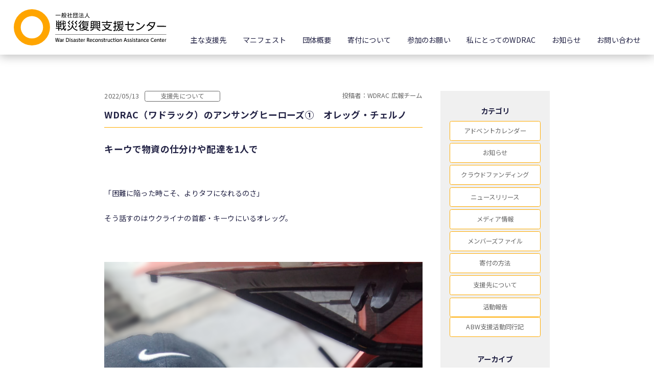

--- FILE ---
content_type: text/html; charset=UTF-8
request_url: https://wdrac.org/news/heroes20220513/
body_size: 9018
content:

<!DOCTYPE html>
<html lang="ja">
  <head>
    
  <meta charset="UTF-8">
  <meta name="viewport" content="width=device-width, initial-scale=1.0">
  <meta http-equiv="X-UA-Compatible" content="ie=edge">
      <title>WDRAC（ワドラック）のアンサングヒーローズ①　オレッグ・チェルノ | 一般社団法人戦災復興支援センター｜WDRAC（ワドラック）｜War Disaster Reconstruction Assistance Center</title>
    <meta content="WDRAC（ワドラック）のアンサングヒーローズ①　オレッグ・チェルノ | 一般社団法人戦災復興支援センター｜WDRAC（ワドラック）｜War Disaster Reconstruction Assistance Center" property="og:title">
    <meta content="WDRAC（ワドラック）のアンサングヒーローズ①　オレッグ・チェルノ | 一般社団法人戦災復興支援センター｜WDRAC（ワドラック）｜War Disaster Reconstruction Assistance Center" property="og:site_name" />
    <meta content="https://wdrac.org/news/heroes20220513/" property="og:url">
    <meta content="article" property="og:type">
    <link rel="canonical" href="https://wdrac.org/news/heroes20220513/">
  
  <meta name="description" content="WDRAC（ワドラック。戦災復興支援センター）は、日本国内において、国際紛争に伴う被害の復旧・復興を支援している個人及び団体と、紛争当事国から国外へ避難する者を支援する団体及びボランティア・グループの支援を目的とする一般社団法人です。">
  <meta property="og:description" content="WDRAC（ワドラック。戦災復興支援センター）は、日本国内において、国際紛争に伴う被害の復旧・復興を支援している個人及び団体と、紛争当事国から国外へ避難する者を支援する団体及びボランティア・グループの支援を目的とする一般社団法人です。" />
  <meta property="og:image" content="https://wdrac.org/wp-content/themes/theme/assets/images/img-og.png" />
  <meta name="twitter:card" content="summary_large_image" />
  <meta name="twitter:site" content="一般社団法人戦災復興支援センター｜WDRAC（ワドラック）｜War Disaster Reconstruction Assistance Center" />

		<meta name="apple-mobile-web-app-title" content="一般社団法人戦災復興支援センター｜WDRAC（ワドラック）｜War Disaster Reconstruction Assistance Center">

		<!-- iOS Safari and Chrome -->
		<link rel="apple-touch-icon" sizes="192x192" href="https://wdrac.org/wp-content/themes/theme/assets/images/apple-touch-icon.png">

		<!-- Android標準ブラウザ(一部) -->
		<link rel="shortcut icon" href="https://wdrac.org/wp-content/themes/theme/assets/images/android-chrome.png">

  <link rel="icon" href="https://wdrac.org/wp-content/themes/theme/assets/favicon.svg">

  <link rel="preconnect" href="https://fonts.googleapis.com">
  <link rel="preconnect" href="https://fonts.gstatic.com" crossorigin>
  <link href="https://fonts.googleapis.com/css2?family=Noto+Sans+JP:wght@400;700&display=swap" rel="stylesheet">

  <link rel="stylesheet" href="https://wdrac.org/wp-content/themes/theme/assets/build/input.css">
<script type="module" src="https://wdrac.org/wp-content/themes/theme/assets/build/input.js"></script>

  <link href="https://wdrac.org/wp-content/themes/theme/assets/users/style.css" rel="stylesheet">

  <meta name='robots' content='max-image-preview:large' />
<link rel="alternate" title="oEmbed (JSON)" type="application/json+oembed" href="https://wdrac.org/wp-json/oembed/1.0/embed?url=https%3A%2F%2Fwdrac.org%2Fnews%2Fheroes20220513%2F" />
<link rel="alternate" title="oEmbed (XML)" type="text/xml+oembed" href="https://wdrac.org/wp-json/oembed/1.0/embed?url=https%3A%2F%2Fwdrac.org%2Fnews%2Fheroes20220513%2F&#038;format=xml" />
<style id='wp-img-auto-sizes-contain-inline-css' type='text/css'>
img:is([sizes=auto i],[sizes^="auto," i]){contain-intrinsic-size:3000px 1500px}
/*# sourceURL=wp-img-auto-sizes-contain-inline-css */
</style>
<style id='wp-block-library-inline-css' type='text/css'>
:root{--wp-block-synced-color:#7a00df;--wp-block-synced-color--rgb:122,0,223;--wp-bound-block-color:var(--wp-block-synced-color);--wp-editor-canvas-background:#ddd;--wp-admin-theme-color:#007cba;--wp-admin-theme-color--rgb:0,124,186;--wp-admin-theme-color-darker-10:#006ba1;--wp-admin-theme-color-darker-10--rgb:0,107,160.5;--wp-admin-theme-color-darker-20:#005a87;--wp-admin-theme-color-darker-20--rgb:0,90,135;--wp-admin-border-width-focus:2px}@media (min-resolution:192dpi){:root{--wp-admin-border-width-focus:1.5px}}.wp-element-button{cursor:pointer}:root .has-very-light-gray-background-color{background-color:#eee}:root .has-very-dark-gray-background-color{background-color:#313131}:root .has-very-light-gray-color{color:#eee}:root .has-very-dark-gray-color{color:#313131}:root .has-vivid-green-cyan-to-vivid-cyan-blue-gradient-background{background:linear-gradient(135deg,#00d084,#0693e3)}:root .has-purple-crush-gradient-background{background:linear-gradient(135deg,#34e2e4,#4721fb 50%,#ab1dfe)}:root .has-hazy-dawn-gradient-background{background:linear-gradient(135deg,#faaca8,#dad0ec)}:root .has-subdued-olive-gradient-background{background:linear-gradient(135deg,#fafae1,#67a671)}:root .has-atomic-cream-gradient-background{background:linear-gradient(135deg,#fdd79a,#004a59)}:root .has-nightshade-gradient-background{background:linear-gradient(135deg,#330968,#31cdcf)}:root .has-midnight-gradient-background{background:linear-gradient(135deg,#020381,#2874fc)}:root{--wp--preset--font-size--normal:16px;--wp--preset--font-size--huge:42px}.has-regular-font-size{font-size:1em}.has-larger-font-size{font-size:2.625em}.has-normal-font-size{font-size:var(--wp--preset--font-size--normal)}.has-huge-font-size{font-size:var(--wp--preset--font-size--huge)}.has-text-align-center{text-align:center}.has-text-align-left{text-align:left}.has-text-align-right{text-align:right}.has-fit-text{white-space:nowrap!important}#end-resizable-editor-section{display:none}.aligncenter{clear:both}.items-justified-left{justify-content:flex-start}.items-justified-center{justify-content:center}.items-justified-right{justify-content:flex-end}.items-justified-space-between{justify-content:space-between}.screen-reader-text{border:0;clip-path:inset(50%);height:1px;margin:-1px;overflow:hidden;padding:0;position:absolute;width:1px;word-wrap:normal!important}.screen-reader-text:focus{background-color:#ddd;clip-path:none;color:#444;display:block;font-size:1em;height:auto;left:5px;line-height:normal;padding:15px 23px 14px;text-decoration:none;top:5px;width:auto;z-index:100000}html :where(.has-border-color){border-style:solid}html :where([style*=border-top-color]){border-top-style:solid}html :where([style*=border-right-color]){border-right-style:solid}html :where([style*=border-bottom-color]){border-bottom-style:solid}html :where([style*=border-left-color]){border-left-style:solid}html :where([style*=border-width]){border-style:solid}html :where([style*=border-top-width]){border-top-style:solid}html :where([style*=border-right-width]){border-right-style:solid}html :where([style*=border-bottom-width]){border-bottom-style:solid}html :where([style*=border-left-width]){border-left-style:solid}html :where(img[class*=wp-image-]){height:auto;max-width:100%}:where(figure){margin:0 0 1em}html :where(.is-position-sticky){--wp-admin--admin-bar--position-offset:var(--wp-admin--admin-bar--height,0px)}@media screen and (max-width:600px){html :where(.is-position-sticky){--wp-admin--admin-bar--position-offset:0px}}

/*# sourceURL=wp-block-library-inline-css */
</style><style id='global-styles-inline-css' type='text/css'>
:root{--wp--preset--aspect-ratio--square: 1;--wp--preset--aspect-ratio--4-3: 4/3;--wp--preset--aspect-ratio--3-4: 3/4;--wp--preset--aspect-ratio--3-2: 3/2;--wp--preset--aspect-ratio--2-3: 2/3;--wp--preset--aspect-ratio--16-9: 16/9;--wp--preset--aspect-ratio--9-16: 9/16;--wp--preset--color--black: #000000;--wp--preset--color--cyan-bluish-gray: #abb8c3;--wp--preset--color--white: #ffffff;--wp--preset--color--pale-pink: #f78da7;--wp--preset--color--vivid-red: #cf2e2e;--wp--preset--color--luminous-vivid-orange: #ff6900;--wp--preset--color--luminous-vivid-amber: #fcb900;--wp--preset--color--light-green-cyan: #7bdcb5;--wp--preset--color--vivid-green-cyan: #00d084;--wp--preset--color--pale-cyan-blue: #8ed1fc;--wp--preset--color--vivid-cyan-blue: #0693e3;--wp--preset--color--vivid-purple: #9b51e0;--wp--preset--gradient--vivid-cyan-blue-to-vivid-purple: linear-gradient(135deg,rgb(6,147,227) 0%,rgb(155,81,224) 100%);--wp--preset--gradient--light-green-cyan-to-vivid-green-cyan: linear-gradient(135deg,rgb(122,220,180) 0%,rgb(0,208,130) 100%);--wp--preset--gradient--luminous-vivid-amber-to-luminous-vivid-orange: linear-gradient(135deg,rgb(252,185,0) 0%,rgb(255,105,0) 100%);--wp--preset--gradient--luminous-vivid-orange-to-vivid-red: linear-gradient(135deg,rgb(255,105,0) 0%,rgb(207,46,46) 100%);--wp--preset--gradient--very-light-gray-to-cyan-bluish-gray: linear-gradient(135deg,rgb(238,238,238) 0%,rgb(169,184,195) 100%);--wp--preset--gradient--cool-to-warm-spectrum: linear-gradient(135deg,rgb(74,234,220) 0%,rgb(151,120,209) 20%,rgb(207,42,186) 40%,rgb(238,44,130) 60%,rgb(251,105,98) 80%,rgb(254,248,76) 100%);--wp--preset--gradient--blush-light-purple: linear-gradient(135deg,rgb(255,206,236) 0%,rgb(152,150,240) 100%);--wp--preset--gradient--blush-bordeaux: linear-gradient(135deg,rgb(254,205,165) 0%,rgb(254,45,45) 50%,rgb(107,0,62) 100%);--wp--preset--gradient--luminous-dusk: linear-gradient(135deg,rgb(255,203,112) 0%,rgb(199,81,192) 50%,rgb(65,88,208) 100%);--wp--preset--gradient--pale-ocean: linear-gradient(135deg,rgb(255,245,203) 0%,rgb(182,227,212) 50%,rgb(51,167,181) 100%);--wp--preset--gradient--electric-grass: linear-gradient(135deg,rgb(202,248,128) 0%,rgb(113,206,126) 100%);--wp--preset--gradient--midnight: linear-gradient(135deg,rgb(2,3,129) 0%,rgb(40,116,252) 100%);--wp--preset--font-size--small: 13px;--wp--preset--font-size--medium: 20px;--wp--preset--font-size--large: 36px;--wp--preset--font-size--x-large: 42px;--wp--preset--spacing--20: 0.44rem;--wp--preset--spacing--30: 0.67rem;--wp--preset--spacing--40: 1rem;--wp--preset--spacing--50: 1.5rem;--wp--preset--spacing--60: 2.25rem;--wp--preset--spacing--70: 3.38rem;--wp--preset--spacing--80: 5.06rem;--wp--preset--shadow--natural: 6px 6px 9px rgba(0, 0, 0, 0.2);--wp--preset--shadow--deep: 12px 12px 50px rgba(0, 0, 0, 0.4);--wp--preset--shadow--sharp: 6px 6px 0px rgba(0, 0, 0, 0.2);--wp--preset--shadow--outlined: 6px 6px 0px -3px rgb(255, 255, 255), 6px 6px rgb(0, 0, 0);--wp--preset--shadow--crisp: 6px 6px 0px rgb(0, 0, 0);}:where(.is-layout-flex){gap: 0.5em;}:where(.is-layout-grid){gap: 0.5em;}body .is-layout-flex{display: flex;}.is-layout-flex{flex-wrap: wrap;align-items: center;}.is-layout-flex > :is(*, div){margin: 0;}body .is-layout-grid{display: grid;}.is-layout-grid > :is(*, div){margin: 0;}:where(.wp-block-columns.is-layout-flex){gap: 2em;}:where(.wp-block-columns.is-layout-grid){gap: 2em;}:where(.wp-block-post-template.is-layout-flex){gap: 1.25em;}:where(.wp-block-post-template.is-layout-grid){gap: 1.25em;}.has-black-color{color: var(--wp--preset--color--black) !important;}.has-cyan-bluish-gray-color{color: var(--wp--preset--color--cyan-bluish-gray) !important;}.has-white-color{color: var(--wp--preset--color--white) !important;}.has-pale-pink-color{color: var(--wp--preset--color--pale-pink) !important;}.has-vivid-red-color{color: var(--wp--preset--color--vivid-red) !important;}.has-luminous-vivid-orange-color{color: var(--wp--preset--color--luminous-vivid-orange) !important;}.has-luminous-vivid-amber-color{color: var(--wp--preset--color--luminous-vivid-amber) !important;}.has-light-green-cyan-color{color: var(--wp--preset--color--light-green-cyan) !important;}.has-vivid-green-cyan-color{color: var(--wp--preset--color--vivid-green-cyan) !important;}.has-pale-cyan-blue-color{color: var(--wp--preset--color--pale-cyan-blue) !important;}.has-vivid-cyan-blue-color{color: var(--wp--preset--color--vivid-cyan-blue) !important;}.has-vivid-purple-color{color: var(--wp--preset--color--vivid-purple) !important;}.has-black-background-color{background-color: var(--wp--preset--color--black) !important;}.has-cyan-bluish-gray-background-color{background-color: var(--wp--preset--color--cyan-bluish-gray) !important;}.has-white-background-color{background-color: var(--wp--preset--color--white) !important;}.has-pale-pink-background-color{background-color: var(--wp--preset--color--pale-pink) !important;}.has-vivid-red-background-color{background-color: var(--wp--preset--color--vivid-red) !important;}.has-luminous-vivid-orange-background-color{background-color: var(--wp--preset--color--luminous-vivid-orange) !important;}.has-luminous-vivid-amber-background-color{background-color: var(--wp--preset--color--luminous-vivid-amber) !important;}.has-light-green-cyan-background-color{background-color: var(--wp--preset--color--light-green-cyan) !important;}.has-vivid-green-cyan-background-color{background-color: var(--wp--preset--color--vivid-green-cyan) !important;}.has-pale-cyan-blue-background-color{background-color: var(--wp--preset--color--pale-cyan-blue) !important;}.has-vivid-cyan-blue-background-color{background-color: var(--wp--preset--color--vivid-cyan-blue) !important;}.has-vivid-purple-background-color{background-color: var(--wp--preset--color--vivid-purple) !important;}.has-black-border-color{border-color: var(--wp--preset--color--black) !important;}.has-cyan-bluish-gray-border-color{border-color: var(--wp--preset--color--cyan-bluish-gray) !important;}.has-white-border-color{border-color: var(--wp--preset--color--white) !important;}.has-pale-pink-border-color{border-color: var(--wp--preset--color--pale-pink) !important;}.has-vivid-red-border-color{border-color: var(--wp--preset--color--vivid-red) !important;}.has-luminous-vivid-orange-border-color{border-color: var(--wp--preset--color--luminous-vivid-orange) !important;}.has-luminous-vivid-amber-border-color{border-color: var(--wp--preset--color--luminous-vivid-amber) !important;}.has-light-green-cyan-border-color{border-color: var(--wp--preset--color--light-green-cyan) !important;}.has-vivid-green-cyan-border-color{border-color: var(--wp--preset--color--vivid-green-cyan) !important;}.has-pale-cyan-blue-border-color{border-color: var(--wp--preset--color--pale-cyan-blue) !important;}.has-vivid-cyan-blue-border-color{border-color: var(--wp--preset--color--vivid-cyan-blue) !important;}.has-vivid-purple-border-color{border-color: var(--wp--preset--color--vivid-purple) !important;}.has-vivid-cyan-blue-to-vivid-purple-gradient-background{background: var(--wp--preset--gradient--vivid-cyan-blue-to-vivid-purple) !important;}.has-light-green-cyan-to-vivid-green-cyan-gradient-background{background: var(--wp--preset--gradient--light-green-cyan-to-vivid-green-cyan) !important;}.has-luminous-vivid-amber-to-luminous-vivid-orange-gradient-background{background: var(--wp--preset--gradient--luminous-vivid-amber-to-luminous-vivid-orange) !important;}.has-luminous-vivid-orange-to-vivid-red-gradient-background{background: var(--wp--preset--gradient--luminous-vivid-orange-to-vivid-red) !important;}.has-very-light-gray-to-cyan-bluish-gray-gradient-background{background: var(--wp--preset--gradient--very-light-gray-to-cyan-bluish-gray) !important;}.has-cool-to-warm-spectrum-gradient-background{background: var(--wp--preset--gradient--cool-to-warm-spectrum) !important;}.has-blush-light-purple-gradient-background{background: var(--wp--preset--gradient--blush-light-purple) !important;}.has-blush-bordeaux-gradient-background{background: var(--wp--preset--gradient--blush-bordeaux) !important;}.has-luminous-dusk-gradient-background{background: var(--wp--preset--gradient--luminous-dusk) !important;}.has-pale-ocean-gradient-background{background: var(--wp--preset--gradient--pale-ocean) !important;}.has-electric-grass-gradient-background{background: var(--wp--preset--gradient--electric-grass) !important;}.has-midnight-gradient-background{background: var(--wp--preset--gradient--midnight) !important;}.has-small-font-size{font-size: var(--wp--preset--font-size--small) !important;}.has-medium-font-size{font-size: var(--wp--preset--font-size--medium) !important;}.has-large-font-size{font-size: var(--wp--preset--font-size--large) !important;}.has-x-large-font-size{font-size: var(--wp--preset--font-size--x-large) !important;}
/*# sourceURL=global-styles-inline-css */
</style>

<style id='classic-theme-styles-inline-css' type='text/css'>
/*! This file is auto-generated */
.wp-block-button__link{color:#fff;background-color:#32373c;border-radius:9999px;box-shadow:none;text-decoration:none;padding:calc(.667em + 2px) calc(1.333em + 2px);font-size:1.125em}.wp-block-file__button{background:#32373c;color:#fff;text-decoration:none}
/*# sourceURL=/wp-includes/css/classic-themes.min.css */
</style>
<link rel='stylesheet' id='contact-form-7-css' href='https://wdrac.org/wp-content/plugins/contact-form-7/includes/css/styles.css?ver=5.5.6' type='text/css' media='all' />
<link rel="https://api.w.org/" href="https://wdrac.org/wp-json/" /><link rel="alternate" title="JSON" type="application/json" href="https://wdrac.org/wp-json/wp/v2/news/195" /><link rel="icon" href="https://wdrac.org/wp-content/uploads/2024/12/cropped-wdrac_logo_markonly-32x32.png" sizes="32x32" />
<link rel="icon" href="https://wdrac.org/wp-content/uploads/2024/12/cropped-wdrac_logo_markonly-192x192.png" sizes="192x192" />
<link rel="apple-touch-icon" href="https://wdrac.org/wp-content/uploads/2024/12/cropped-wdrac_logo_markonly-180x180.png" />
<meta name="msapplication-TileImage" content="https://wdrac.org/wp-content/uploads/2024/12/cropped-wdrac_logo_markonly-270x270.png" />

  <style>
    html {
      margin-top: 0!important;
    }
  </style>

  <!-- Global site tag (gtag.js) - Google Analytics -->
  <script async src="https://www.googletagmanager.com/gtag/js?id=G-XKZYPRSRG0"></script>
  <script>
    window.dataLayer = window.dataLayer || [];
    function gtag(){dataLayer.push(arguments);}
    gtag('js', new Date());
    gtag('config', 'G-XKZYPRSRG0');
  </script>
  </head>
  <body>
    <div class="Container">
      <header id="Header" class="Header">
  <h1 class="Header__Logo">
    <a class="Header__LogoInner" href="https://wdrac.org/">
      <img class="Header__LogoCircle" src="https://wdrac.org/wp-content/themes/theme/assets/images/common/logo_circle.svg" alt="">
      <img class="Header__LogoText" src="https://wdrac.org/wp-content/themes/theme/assets/images/common/logo_text.svg" alt="一般社団法人 戦災復興支援センター War Disaster Reconstruction Assistance Center（WDRAC／ワドラック）">
    </a>
  </h1>
  <div class="Header__Nav">
    <a class="Header__NavItem Anchor" href="https://wdrac.org/#Supporter">主な支援先</a>
    <a class="Header__NavItem Anchor" href="https://wdrac.org/manifest/">マニフェスト</a>
    <a class="Header__NavItem Anchor" href="https://wdrac.org/about/">団体概要</a>
    <a class="Header__NavItem Anchor" href="https://wdrac.org/donation/">寄付について</a>
    <a class="Header__NavItem Anchor" href="https://wdrac.org/request/">参加のお願い</a>
    <a class="Header__NavItem Anchor" href="https://wdrac.org/forme/">私にとってのWDRAC</a>
    <a class="Header__NavItem Anchor" href="https://wdrac.org/news/">お知らせ</a>
    <a class="Header__NavItem Anchor" href="https://wdrac.org/contact/">お問い合わせ</a>
  </div>
  <button id="Trigger" class="Menu--Trigger">
    <div class="Menu--TriggerItem --01"></div>
    <div class="Menu--TriggerItem --02"></div>
    <div class="Menu--TriggerItem --03"></div>
  </button>
</header>

<div id="Menu" class="Menu">
  <a class="Menu__Item Anchor" href="https://wdrac.org/#Supporter">主な支援先</a>
  <a class="Menu__Item Anchor" href="https://wdrac.org/manifest/">マニフェスト</a>
  <a class="Menu__Item Anchor" href="https://wdrac.org/about/">団体概要</a>
  <a class="Menu__Item Anchor" href="https://wdrac.org/donation/">寄付について</a>
	<a class="Menu__Item Anchor" href="https://wdrac.org/request/">参加のお願い</a>
  <a class="Menu__Item Anchor" href="https://wdrac.org/forme/">私にとってのWDRAC</a>
  <a class="Menu__Item Anchor" href="https://wdrac.org/news/">お知らせ</a>
  <a class="Menu__Item Anchor" href="https://wdrac.org/contact/">お問い合わせ</a>
</div>



<main class="Page Lower News NewsPost">

  
<header class="Lower__Header">
  <div class="Lower__HeaderInner">
    <h2>お知らせ</>
  </div>
  <img class="Lower__HeaderCircle" src="https://wdrac.org/wp-content/themes/theme/assets/images/common/logo_circle.svg" alt="">
</header>

  <div class="News__Grid Lower__Inner">
    <div class="News__Main">
      <header class="News__Title">
        <div class="News__TitleInfo">
          <div class="News__TitleInfoData">
            <time class="News__TitleInfoDate">2022/05/13</time>
            <p class="News__TitleInfoCategory">支援先について</p>
          </div>
          <p class="News__TitleInfoAuthor">投稿者：WDRAC 広報チーム</p>
        </div>
        <h3 class="News__TitleHeading">WDRAC（ワドラック）のアンサングヒーローズ①　オレッグ・チェルノ</h3>
      </header>
      <div class="Content News__Content">
        <h1>キーウで物資の仕分けや配達を1人で</h1>
<p>&nbsp;</p>
<p><span style="font-weight: 400;">「困難に陥った時こそ、よりタフになれるのさ」</span></p>
<p><span style="font-weight: 400;">そう話すのはウクライナの首都・キーウにいるオレッグ。</span></p>
<p>&nbsp;</p>
<p><img class="alignnone size-large wp-image-216" src="https://wdrac.org/wp-content/uploads/2022/05/2a06e198ca5eda5d84021202c87b217b-1125x1500.png" alt="物資を運ぶオレッグ" width="1125" height="1500" /></p>
<p>&nbsp;</p>
<p>自らの住む町が戦禍にさらされる中、<span style="font-weight: 400;">市内の消防署や医療施設をはじめ、</span><span style="font-weight: 400;">事情があって国外に逃れることが出来ない高齢者、</span><span style="font-weight: 400;">子供を抱える女性などへ1人で物資を届けています。</span></p>
<p>&nbsp;</p>
<p><span style="font-weight: 400;">2022年5月現在、</span><span style="font-weight: 400;">ウクライナ国内に住んでいる</span><span style="font-weight: 400;">18歳～60歳の健康なウクライナ人男性は、</span><span style="font-weight: 400;">法律により、自国の外に出ることができません。</span></p>
<p><span style="font-weight: 400;">周りにいる同じような状況の人たちが武器をとって戦う中、</span><span style="font-weight: 400;">彼は「困っている人を支援すること」を選びました。</span></p>
<p>&nbsp;</p>
<p><span style="font-weight: 400;">オレッグから日々届く映像の中には、</span><span style="font-weight: 400;">空襲を知らせるサイレンが鳴る街の中を歩いているものも。</span></p>
<p><span style="font-weight: 400;">日々の活動が危険と隣り合わせなのはわかったうえで、</span><span style="font-weight: 400;">彼からの物資がないと生きていけない、という人たちのため、</span><span style="font-weight: 400;">命を失うかもしれない厳しい状況の中でも動き続けています。</span></p>
<p>&nbsp;</p>
<p><img class="alignnone wp-image-198 size-full" src="https://wdrac.org/wp-content/uploads/2022/05/cac2c5c51f9a7d7eb23f7eca6faf52ce.jpg" alt="" width="384" height="512" /></p>
<p>&nbsp;</p>
<p><span style="font-weight: 400;">彼が運ぶ段ボールの中には、パスタやパン、</span><span style="font-weight: 400;">トマトソースなどの</span><span style="font-weight: 400;">食料品はもちろん、</span>食器用洗剤やハンドソープ、<span style="font-weight: 400;">クッキーなどのお菓子、</span><span style="font-weight: 400;">赤ちゃん用の紙おむつや粉ミルク、</span><span style="font-weight: 400;">車の整備用オイルなど、</span><span style="font-weight: 400;">どれも生活に必要なものばかり。</span></p>
<p><span style="font-weight: 400;">実はキーウ市内のスーパーや小売店には</span><span style="font-weight: 400;">ほとんど物資が売っておらず、</span><span style="font-weight: 400;">特に生活必需品である砂糖や粉ミルクなどは枯渇していて、</span><span style="font-weight: 400;">手に入れるのは</span><span style="font-weight: 400;">非常に困難な状況です。</span></p>
<p><span style="font-weight: 400;">そんな中、彼は自身のネットワークから物資を調達して、</span><span style="font-weight: 400;">1人きりで仕分けをし、</span><span style="font-weight: 400;">愛車に乗って今日も市内各所に配達を行っています。</span></p>
<p>&nbsp;</p>
<h1>体は大きく、心は優しく。</h1>
<p>&nbsp;</p>
<p><span style="font-weight: 400;">もともとは車のディーラーで、日本車が大好きという親日家のオレッグ。</span></p>
<p><span style="font-weight: 400;">2022年5月現在、</span><span style="font-weight: 400;">ウクライナ国内のほとんどの会社は営業を停止していて、</span><span style="font-weight: 400;">彼は今収入がなく、ATMも使えないなど、</span><span style="font-weight: 400;">不便な生活を送っているようです。</span></p>
<p>&nbsp;</p>
<p><span style="font-weight: 400;">ある日のミーティングの際、</span><span style="font-weight: 400;">彼が見せてくれたのは段ボールいっぱいの乾パン。</span></p>
<p><span style="font-weight: 400;">「争いが始まって2週間以上食べ物が届かないときがあった。</span><span style="font-weight: 400;">またそういうことが起きても大丈夫なよう、</span><span style="font-weight: 400;">こうやって自分で作って生き残るために取ってあるんだよ」<br />
</span><span style="font-weight: 400;">と話してくれました。</span></p>
<p>&nbsp;</p>
<p><span style="font-weight: 400;">「極限状態が続いていてみんな疲れている」<br />
</span><span style="font-weight: 400;">といいつつも、<br />
</span><span style="font-weight: 400;">「それでも、実際に攻撃を受けている地域に比べ、</span><span style="font-weight: 400;">僕たちがいるキーウは首都なので守られている。</span><span style="font-weight: 400;">ほかの人たちはもっと大変だよ」<br />
</span><span style="font-weight: 400;">と話すなど、常に周りへの配慮を忘れない人物という印象。</span></p>
<p>&nbsp;</p>
<p><span style="font-weight: 400;">卓球とバスケットをしていた経験があり、身長はなんと193㎝。</span></p>
<p><span style="font-weight: 400;">「すべてが落ち着いてそっちに行けるようになったら、一緒に卓球しようね」<br />
</span><span style="font-weight: 400;">という呼びかけに、笑顔で答えていました。</span></p>      </div>
      <div class="News__Footer">
                  <a href="https://wdrac.org/news/%e5%85%ac%e5%bc%8ftwitter%e5%a7%8b%e3%82%81%e3%81%be%e3%81%97%e3%81%9f%ef%bc%81%ef%bc%81/" class="News__FooterItem">前の記事へ</a>
                <a href="/news" class="News__FooterItem">記事一覧へ</a>
                  <a href="https://wdrac.org/news/heroes20220516/" class="News__FooterItem">次の記事へ</a>
              </div>
    </div>
    
<div class="News__Side">
  <section class="News__SideItem">
    <h4 class="News__SideItemHead">カテゴリ</h4>
    <ul class="News__SideItemList" role="list">
      	<li class="cat-item cat-item-14"><a href="https://wdrac.org/news_cat/%e3%82%a2%e3%83%89%e3%83%99%e3%83%b3%e3%83%88%e3%82%ab%e3%83%ac%e3%83%b3%e3%83%80%e3%83%bc/">アドベントカレンダー</a>
</li>
	<li class="cat-item cat-item-6"><a href="https://wdrac.org/news_cat/notice/">お知らせ</a>
</li>
	<li class="cat-item cat-item-12"><a href="https://wdrac.org/news_cat/crowdfunding/">クラウドファンディング</a>
</li>
	<li class="cat-item cat-item-7"><a href="https://wdrac.org/news_cat/release/">ニュースリリース</a>
</li>
	<li class="cat-item cat-item-11"><a href="https://wdrac.org/news_cat/media/">メディア情報</a>
</li>
	<li class="cat-item cat-item-13"><a href="https://wdrac.org/news_cat/member/">メンバーズファイル</a>
</li>
	<li class="cat-item cat-item-8"><a href="https://wdrac.org/news_cat/donation/">寄付の方法</a>
</li>
	<li class="cat-item cat-item-9"><a href="https://wdrac.org/news_cat/destination/">支援先について</a>
</li>
	<li class="cat-item cat-item-10"><a href="https://wdrac.org/news_cat/report/">活動報告</a>
<ul class='children'>
	<li class="cat-item cat-item-15"><a href="https://wdrac.org/news_cat/join-abw-202306/">ABW支援活動同行記</a>
</li>
</ul>
</li>
    </ul>
  </section>
  <section class="News__SideItem">
    <h4 class="News__SideItemHead">アーカイブ</h4>
    <ul class="News__SideItemList" role="list">
      	<li><a href='https://wdrac.org/news/2025/12/'>2025年12月</a></li>
	<li><a href='https://wdrac.org/news/2025/11/'>2025年11月</a></li>
	<li><a href='https://wdrac.org/news/2025/03/'>2025年3月</a></li>
	<li><a href='https://wdrac.org/news/2025/02/'>2025年2月</a></li>
	<li><a href='https://wdrac.org/news/2025/01/'>2025年1月</a></li>
	<li><a href='https://wdrac.org/news/2024/12/'>2024年12月</a></li>
	<li><a href='https://wdrac.org/news/2024/08/'>2024年8月</a></li>
	<li><a href='https://wdrac.org/news/2024/06/'>2024年6月</a></li>
	<li><a href='https://wdrac.org/news/2024/05/'>2024年5月</a></li>
	<li><a href='https://wdrac.org/news/2024/04/'>2024年4月</a></li>
	<li><a href='https://wdrac.org/news/2024/03/'>2024年3月</a></li>
	<li><a href='https://wdrac.org/news/2024/01/'>2024年1月</a></li>
	<li><a href='https://wdrac.org/news/2023/12/'>2023年12月</a></li>
	<li><a href='https://wdrac.org/news/2023/11/'>2023年11月</a></li>
	<li><a href='https://wdrac.org/news/2023/10/'>2023年10月</a></li>
	<li><a href='https://wdrac.org/news/2023/07/'>2023年7月</a></li>
	<li><a href='https://wdrac.org/news/2023/06/'>2023年6月</a></li>
	<li><a href='https://wdrac.org/news/2023/05/'>2023年5月</a></li>
	<li><a href='https://wdrac.org/news/2023/04/'>2023年4月</a></li>
	<li><a href='https://wdrac.org/news/2023/03/'>2023年3月</a></li>
	<li><a href='https://wdrac.org/news/2023/02/'>2023年2月</a></li>
	<li><a href='https://wdrac.org/news/2023/01/'>2023年1月</a></li>
	<li><a href='https://wdrac.org/news/2022/12/'>2022年12月</a></li>
	<li><a href='https://wdrac.org/news/2022/11/'>2022年11月</a></li>
	<li><a href='https://wdrac.org/news/2022/10/'>2022年10月</a></li>
	<li><a href='https://wdrac.org/news/2022/09/'>2022年9月</a></li>
	<li><a href='https://wdrac.org/news/2022/08/'>2022年8月</a></li>
	<li><a href='https://wdrac.org/news/2022/07/'>2022年7月</a></li>
	<li><a href='https://wdrac.org/news/2022/06/'>2022年6月</a></li>
	<li><a href='https://wdrac.org/news/2022/05/'>2022年5月</a></li>
	<li><a href='https://wdrac.org/news/2022/04/'>2022年4月</a></li>
    </ul>
  </section>
  <section class="News__SideItem">
    <h4 class="News__SideItemHead">お知らせ検索</h4>
		<form method="get" action="https://wdrac.org/" id="search">
			<p><input type="text" value="" name="s" data-swplive="true"><input type="hidden" name="post_type" value="news"><button type="submit"><img src="https://wdrac.org/wp-content/themes/theme/assets/images/common/search.svg" alt="Search" /></button></p>
		</form>
  </section>
</div>
  </div>

</main>

      <footer class="Footer">
  <div id="Contact" class="Footer__Contact">
    <a class="Footer__ContactItem" href="https://www.facebook.com/WDRAC.official" target="_blank" rel="noopener">
      <img src="https://wdrac.org/wp-content/themes/theme/assets/images/common/icon/facebook.svg" alt="Facebook">
    </a>
    <a class="Footer__ContactItem" href="https://www.youtube.com/channel/UCbICQIDthJe-1LhO8r3VX8g" target="_blank" rel="noopener">
      <img src="https://wdrac.org/wp-content/themes/theme/assets/images/common/icon/youtube.svg" alt="YouTube">
    </a>
	  <a class="Footer__ContactItem" href="https://twitter.com/WDRAC_official" target="_blank" rel="noopener">
      <img src="https://wdrac.org/wp-content/themes/theme/assets/images/common/icon/twitter.svg" alt="twitter">
    </a>
    <a class="Footer__ContactItem" href="https://www.instagram.com/wdrac2022/" target="_blank" rel="noopener">
      <img src="https://wdrac.org/wp-content/themes/theme/assets/images/common/icon/instagram.svg" alt="Instagram">
    </a>
    <!--a class="Footer__ContactItem" href="#">
      <img src="https://wdrac.org/wp-content/themes/theme/assets/images/common/icon/note.svg" alt="note">
    </a-->
    <a class="Footer__ContactItem" href="https://wdrac.org/contact/">
      <img src="https://wdrac.org/wp-content/themes/theme/assets/images/common/icon/mail.svg" alt="Contact">
    </a>
  </div>
  <div class="Footer__Inner">
    <div class="Footer__Nav">
      <a class="Footer__NavItem Anchor" href="https://wdrac.org/#Supporter">主な支援先</a>
      <a class="Footer__NavItem Anchor" href="https://wdrac.org/manifest/">マニフェスト</a>
      <a class="Footer__NavItem Anchor" href="https://wdrac.org/about/">団体概要</a>
      <a class="Footer__NavItem Anchor" href="https://wdrac.org/donation/">寄付について</a>
      <a class="Footer__NavItem Anchor" href="https://wdrac.org/request/">参加のお願い</a>
      <a class="Footer__NavItem Anchor" href="https://wdrac.org/forme/">私にとってのWDRAC</a>
      <a class="Footer__NavItem Anchor" href="https://wdrac.org/news/">お知らせ</a>
      <a class="Footer__NavItem Anchor" href="https://wdrac.org/contact/">お問い合わせ</a>
    </div>
    <div class="Footer__Nav">
      <a class="Footer__NavItem Anchor" href="https://wdrac.org/report/"　 target="_blank" >年次報告書</a>
		<a class="Footer__NavItem Anchor" href="https://wdrac.org/privacy/">プライバシーポリシー</a>
      <a class="Footer__NavItem Anchor" href="https://wdrac.org/regulations/">利用規約</a>
      <a class="Footer__NavItem Anchor" href="https://wdrac.org/tokushoho/">特定商取引法に基づく表示</a>
    </div>
    <div class="Footer__Share">
		<a class="Footer__ShareItem" href="javascript:window.open('http://twitter.com/share?text='+encodeURIComponent(document.title)+'&url='+encodeURIComponent(location.href),'sharewindow','width=550, height=450, personalbar=0, toolbar=0, scrollbars=1, resizable=!');">
        <img src="https://wdrac.org/wp-content/themes/theme/assets/images/common/share_twitter.svg" alt="ツイートする">
      </a>　
      <a  class="Footer__ShareItem" href="javascript:window.open('http://www.facebook.com/sharer.php?u='+encodeURIComponent(location.href),'sharewindow','width=550, height=450, personalbar=0, toolbar=0, scrollbars=1, resizable=!');">
      <img src="https://wdrac.org/wp-content/themes/theme/assets/images/common/share_facebook.svg" alt="シェアする">
      </a>
    </div>
    <p class="Footer__Copyright">Copyright  War Disaster Reconstruction Assistance Center</p>
  </div>
</footer>
    </div>
    <script type="speculationrules">
{"prefetch":[{"source":"document","where":{"and":[{"href_matches":"/*"},{"not":{"href_matches":["/wp-*.php","/wp-admin/*","/wp-content/uploads/*","/wp-content/*","/wp-content/plugins/*","/wp-content/themes/theme/*","/*\\?(.+)"]}},{"not":{"selector_matches":"a[rel~=\"nofollow\"]"}},{"not":{"selector_matches":".no-prefetch, .no-prefetch a"}}]},"eagerness":"conservative"}]}
</script>
<script type="text/javascript" src="https://wdrac.org/wp-includes/js/dist/vendor/wp-polyfill.min.js?ver=3.15.0" id="wp-polyfill-js"></script>
<script type="text/javascript" id="contact-form-7-js-extra">
/* <![CDATA[ */
var wpcf7 = {"api":{"root":"https://wdrac.org/wp-json/","namespace":"contact-form-7/v1"}};
//# sourceURL=contact-form-7-js-extra
/* ]]> */
</script>
<script type="text/javascript" src="https://wdrac.org/wp-content/plugins/contact-form-7/includes/js/index.js?ver=5.5.6" id="contact-form-7-js"></script>
  </body>
</html>


--- FILE ---
content_type: text/css
request_url: https://wdrac.org/wp-content/themes/theme/assets/build/input.css
body_size: 8737
content:
@charset "UTF-8";/*!
 * ress.css • v4.0.0
 * MIT License
 * github.com/filipelinhares/ress
 */html{-webkit-text-size-adjust:100%;-moz-tab-size:4;-o-tab-size:4;box-sizing:border-box;tab-size:4;word-break:normal}*,:after,:before{background-repeat:no-repeat;box-sizing:inherit}:after,:before{text-decoration:inherit;vertical-align:inherit}*{margin:0;padding:0}hr{color:inherit;height:0;overflow:visible}details,main{display:block}summary{display:list-item}small{font-size:80%}[hidden]{display:none}abbr[title]{-webkit-text-decoration:underline dotted;border-bottom:none;text-decoration:underline;text-decoration:underline dotted}a{background-color:transparent}a:active,a:hover{outline-width:0}code,kbd,pre,samp{font-family:monospace,monospace}pre{font-size:1em}b,strong{font-weight:bolder}sub,sup{font-size:75%;line-height:0;position:relative;vertical-align:baseline}sub{bottom:-.25em}sup{top:-.5em}table{border-color:inherit;text-indent:0}input{border-radius:0}[disabled]{cursor:default}[type=number]::-webkit-inner-spin-button,[type=number]::-webkit-outer-spin-button{height:auto}[type=search]{-webkit-appearance:textfield;outline-offset:-2px}[type=search]::-webkit-search-decoration{-webkit-appearance:none}textarea{overflow:auto;resize:vertical}button,input,optgroup,select,textarea{font:inherit}optgroup{font-weight:700}button{overflow:visible}button,select{text-transform:none}[role=button],[type=button],[type=reset],[type=submit],button{color:inherit;cursor:pointer}[type=button]::-moz-focus-inner,[type=reset]::-moz-focus-inner,[type=submit]::-moz-focus-inner,button::-moz-focus-inner{border-style:none;padding:0}[type=button]::-moz-focus-inner,[type=reset]::-moz-focus-inner,[type=submit]::-moz-focus-inner,button:-moz-focusring{outline:1px dotted ButtonText}[type=reset],[type=submit],button,html [type=button]{-webkit-appearance:button}button,input,select,textarea{background-color:transparent;border-style:none}a:focus,button:focus,input:focus,select:focus,textarea:focus{outline-width:0}select{-moz-appearance:none;-webkit-appearance:none}select::-ms-expand{display:none}select::-ms-value{color:currentColor}legend{border:0;color:inherit;display:table;max-width:100%;white-space:normal}::-webkit-file-upload-button{-webkit-appearance:button;color:inherit;font:inherit}img{border-style:none}progress{vertical-align:baseline}[aria-busy=true]{cursor:progress}[aria-controls]{cursor:pointer}[aria-disabled=true]{cursor:default}html{font-feature-settings:"pkna";-webkit-backface-visibility:hidden;backface-visibility:hidden;background-color:var(--white);color:var(--black);font-family:var(--fontGothic);font-size:.6944444444vw;font-weight:400;letter-spacing:.02em;line-height:1.6;scroll-behavior:smooth}::-webkit-scrollbar{background-color:var(--white);height:.8rem;width:.8rem}::-webkit-scrollbar-track{display:none}::-webkit-scrollbar-thumb{background-color:var(--orange);border-radius:1rem}::-moz-selection{background-color:var(--orange);color:var(--white)}::selection{background-color:var(--orange);color:var(--white)}*,:after,:before{-webkit-backface-visibility:inherit;backface-visibility:inherit}h1,h2,h3,h4,h5,h6{margin-block:0}ul{list-style:none}a,button{color:inherit;text-decoration:none}canvas,img,picture,svg{display:block}img{-o-object-fit:contain;height:auto;object-fit:contain;width:100%}table{border-collapse:collapse}:root{--vh:1vh;--fontGothic:"Noto Sans JP","Helvetica Neue",Arial,"Hiragino Kaku Gothic ProN","Hiragino Sans",Meiryo,sans-serif;--fontMincho:"ヒラギノ明朝 Pro","Hiragino Mincho Pro","游明朝体","Yu Mincho",YuMincho,serif;--mediaDefault:mixins.$mediaDefault;--mediaLarge:mixins.$mediaLarge;--mediaSmall:mixins.$mediaSmall;--mediaExtraSmall:mixins.$mediaExtraSmall;--black:#224;--blackTransparent:rgba(0,0,0,0.25);--white:#fff;--gray01:#666;--gray02:#f0f0f0;--orange:#ffab00;--orangeTransparant:#ffd27f;--orangeTransparantTransparent:#fff6e5;--durationShort:0.2s;--durationMiddle:0.4s;--durationLong:0.8s;--easeInSine:cubic-bezier(0.47,0,0.745,0.715);--easeOutSine:cubic-bezier(0.39,0.575,0.565,1);--easeInOutSine:cubic-bezier(0.445,0.05,0.55,0.95);--easeInQuad:cubic-bezier(0.55,0.085,0.68,0.53);--easeOutQuad:cubic-bezier(0.25,0.46,0.45,0.94);--easeInOutQuad:cubic-bezier(0.455,0.03,0.515,0.955);--easeInCubic:cubic-bezier(0.55,0.055,0.675,0.19);--easeOutCubic:cubic-bezier(0.215,0.61,0.355,1);--easeInOutCubic:cubic-bezier(0.645,0.045,0.355,1);--easeInQuart:cubic-bezier(0.895,0.03,0.685,0.22);--easeOutQuart:cubic-bezier(0.165,0.84,0.44,1);--easeInOutQuart:cubic-bezier(0.77,0,0.175,1);--easeInQuint:cubic-bezier(0.755,0.05,0.855,0.06);--easeOutQuint:cubic-bezier(0.23,1,0.32,1);--easeInOutQuint:cubic-bezier(0.86,0,0.07,1);--easeInExpo:cubic-bezier(0.95,0.05,0.795,0.035);--easeOutExpo:cubic-bezier(0.19,1,0.22,1);--easeInOutExpo:cubic-bezier(1,0,0,1);--easeInCirc:cubic-bezier(0.6,0.04,0.98,0.335);--easeOutCirc:cubic-bezier(0.075,0.82,0.165,1);--easeInOutCirc:cubic-bezier(0.785,0.135,0.15,0.86);--easeInBack:cubic-bezier(0.6,-0.28,0.735,0.045);--easeOutBack:cubic-bezier(0.175,0.885,0.32,1.275);--easeInOutBack:cubic-bezier(0.68,-0.55,0.265,1.55)}.Header{align-items:flex-end;background-color:var(--white);bottom:auto;box-shadow:0 .5rem 2rem var(--blackTransparent);display:flex;font-size:1.6rem;justify-content:space-between;left:0;padding:2rem 3rem;position:fixed;right:0;top:0;width:100%;z-index:100}.Header.--Active .Header__LogoCircle{height:8rem}.Header.--Active .Header__LogoText{height:6.4rem;opacity:1}.Header__LogoInner{-ms-grid-columns:-webkit-max-content -webkit-max-content;-ms-grid-columns:max-content max-content;-moz-column-gap:1.2rem;align-items:center;column-gap:1.2rem;display:-ms-grid;display:grid;grid-template-columns:-webkit-max-content -webkit-max-content;grid-template-columns:max-content max-content}.Header__LogoCircle{height:4rem}.Header__LogoCircle,.Header__LogoText{transition:height var(--easeOutQuart) var(--durationShort);width:auto}.Header__LogoText{height:0;opacity:0}.Header__NavItem{transition:color var(--easeOutQuart) var(--durationShort)}.Header__NavItem+.Header__NavItem{-webkit-margin-start:3.2rem;margin-inline-start:3.2rem}.Header__NavItem:hover{color:var(--orange)}.Menu{display:none}.Menu__Item{align-items:center;border-bottom:1px solid var(--orange);display:flex;flex-direction:column;justify-content:center;padding:0;transition:padding var(--easeOutQuart) var(--durationShort),background-color var(--easeOutQuart) var(--durationShort),color var(--easeOutQuart) var(--durationShort)}.Menu__Item:hover{background-color:var(--orange);color:var(--white)}.Menu--Trigger{display:none}.Footer{font-size:1.5rem;padding:0 0 9rem}.Footer__Contact{background-color:var(--gray02);display:flex;flex-wrap:wrap;justify-content:center;padding:5rem 0}.Footer__ContactItem{display:block;margin-left:1.5rem;margin-right:1.5rem}.Footer__Inner{align-items:center;display:flex;flex-direction:column}.Footer__Nav{-webkit-padding-before:3rem;display:flex;justify-content:center;padding-block-start:3rem}.Footer__Nav+.Footer__Nav{padding-top:1rem}.Footer__NavItem{transition:color var(--easeOutQuart) var(--durationShort)}.Footer__NavItem+.Footer__NavItem{-webkit-margin-start:3rem;margin-inline-start:3rem}.Footer__NavItem:hover{color:var(--orange)}.Footer__Share{display:flex;justify-content:center;margin-top:3.8rem}.Footer__ShareItem{width:17.6rem}.Footer__ShareItem+.Footer__ShareItem{margin-left:2rem}.Footer__Copyright{-webkit-margin-before:3.8rem;color:var(--gray01);margin-block-start:3.8rem}.Pager{color:var(--gray01);display:flex;font-size:1.4rem;justify-content:center;line-height:1.2;margin-top:6rem}.Pager__Numbers{margin:0 3.6rem}.Pager__NumbersItem{transition:opacity var(--easeOutQuart) var(--durationShort)}.Pager__NumbersItem:hover{opacity:.4}.Pager__NumbersItem+.Pager__NumbersItem{margin-left:.8em}.Pager__Arrow{display:block;transition:opacity var(--easeOutQuart) var(--durationShort);width:1rem}.Pager__Arrow:hover{opacity:.4}.Page{-webkit-padding-before:12rem;padding-block-start:12rem}.Lower__Inner{margin-left:auto;margin-right:auto;max-width:98rem;padding:8rem 0 12rem;width:100%}.Lower__Header{background-color:var(--orangeTransparant);font-size:3.6rem;overflow-y:hidden;position:relative;width:100%}.Lower__HeaderInner{align-items:center;display:flex;flex-direction:column;padding:7.2rem 0;position:relative;z-index:1}.Lower__HeaderCircle{bottom:0;height:35rem;left:12.5rem;margin:auto;position:absolute;right:auto;top:0;width:35rem;z-index:0}.Lower__Downloads{margin-left:auto;margin-right:auto;margin-top:8rem;max-width:40rem}.Lower__DownloadsItem{background-color:var(--orange);border:2px solid var(--orange);border-radius:3rem;color:var(--white);display:flex;font-size:1.8rem;font-weight:700;justify-content:center;padding:1.4rem 0;transition:color var(--easeOutQuart) var(--durationShort),background-color var(--easeOutQuart) var(--durationShort)}.Lower__DownloadsItem:hover{background-color:var(--white);color:var(--orange)}.Lower__DownloadsItem+.Lower__DownloadsItem{margin-top:2rem}.Lower__Head{font-size:3.2rem;font-weight:700;line-height:1.4375;padding-bottom:2.5rem;position:relative;text-align:center}.Lower__Head:not(:first-child){margin-top:8rem}.Lower__Head:after{background-color:var(--orange);border-radius:.25rem;bottom:0;content:"";height:.5rem;left:50%;position:absolute;transform:translateX(-50%);width:6rem}.Lower__Text{font-size:2rem;margin-top:2rem}.Lower__Text a{text-decoration:underline}.Lower__Text a:hover{text-decoration:none}.Lower__List{margin-top:2rem}.Lower__List>li{font-size:2rem;font-weight:700;padding-left:2em;position:relative}.Lower__List>li:before{background-color:var(--orange);border:.6rem double var(--white);border-radius:50%;content:"";height:2.4rem;left:0;position:absolute;top:.5rem;width:2.4rem}.Lower__Order{counter-reset:num;list-style-type:none;margin-top:2rem}.Lower__Order>li{-ms-grid-columns:1.5em minmax(0,1fr);-moz-column-gap:.5rem;column-gap:.5rem;display:-ms-grid;display:grid;font-size:2rem;grid-template-columns:1.5em minmax(0,1fr)}.Lower__Order>li:before{align-items:center;background-color:var(--orange);border-radius:100%;color:var(--white);content:counter(num);counter-increment:num;display:flex;font-size:.8em;height:1.5em;justify-content:center;position:relative;top:.4rem;width:1.5em}.Lower__Order>li::marker{color:var(--orange)}.Lower__Image{margin-top:6rem}.Top__Button{align-items:center;background-color:var(--orange);border:4px solid var(--orange);border-radius:3rem;color:var(--white);display:flex;font-size:1.8rem;font-weight:700;height:6rem;justify-content:center;transition:background-color var(--easeOutQuart) var(--durationShort),color var(--easeOutQuart) var(--durationShort);width:40rem}.Top__Button:hover{background-color:var(--white);color:var(--orange)}.Top__Section{overflow-y:hidden}.Top__SectionInner{-webkit-margin-start:auto;-webkit-margin-end:auto;-webkit-padding-before:8rem;-webkit-padding-after:8.4rem;margin-inline-end:auto;margin-inline-start:auto;max-width:98rem;padding-block-end:8.4rem;padding-block-start:8rem;position:relative;z-index:1}.Top__SectionInnerCircle{-webkit-margin-end:auto;-webkit-margin-start:auto;left:0;margin-inline-end:auto;margin-inline-start:auto;position:absolute;right:0;top:-5.6rem;width:32rem;z-index:-1}.Top__SectionHead{font-size:3.2rem;text-align:center}.Top__Section--Orange{background-color:var(--orangeTransparant)}.Top__Firstview{height:60rem;position:relative;width:100%}.Top__FirstviewInner{height:100%;position:relative;width:72%;z-index:1}.Top__FirstviewCatch{-ms-grid-columns:-webkit-max-content -webkit-max-content;-ms-grid-columns:max-content max-content;-moz-column-gap:3.4rem;column-gap:3.4rem;display:-ms-grid;display:grid;grid-template-columns:-webkit-max-content -webkit-max-content;grid-template-columns:max-content max-content}.Top__FirstviewCatchLogo{width:17.2rem}.Top__FirstviewCatchText{width:58rem}.Top__FirstviewLink{bottom:8rem;position:absolute;right:0;transition:opacity var(--easeOutQuart) var(--durationShort);width:37rem}.Top__FirstviewLink:hover{opacity:.4}.Top__FirstviewBackground{bottom:0;height:100%;left:0;position:absolute;right:0;top:0;width:100%;z-index:-1}.Top__FirstviewBackgroundImage{-o-object-fit:cover;-o-object-position:top;height:100%;object-fit:cover;object-position:top}.Top__SupporterInner{margin-left:auto;margin-right:auto;max-width:118rem}.Top__SupporterSlider{margin-top:4rem;width:100%}.Top__SupporterSliderItem{background-color:var(--white);border-radius:1.5rem;box-sizing:border-box!important;font-size:1.5rem;padding:3rem 2rem}.Top__SupporterSliderItemInner{margin-top:1.6rem}.Top__SupporterSliderItemImage{margin-left:auto;margin-right:auto;padding:0 2.6rem;width:calc(100% - 5.2rem)}.Top__SupporterSliderItemHeadMain{align-items:center;border-bottom:1px solid var(--orange);display:flex;font-size:2.1rem;justify-content:space-between}.Top__SupporterSliderItemHeadMainLink{display:block;transition:opacity var(--easeOutQuart) var(--durationShort);width:2.5rem}.Top__SupporterSliderItemHeadMainLink:hover{opacity:.4}.Top__SupporterSliderItemHeadSmall{color:var(--gray01);display:block;font-size:1.4rem;margin-top:.6rem}.Top__SupporterSliderItemText{margin-top:1.5rem}.Top__SupporterSliderNav{margin-top:4rem}.Top__SupporterSliderNav,.Top__SupporterSliderNavItem--Pager{align-items:center;display:flex;justify-content:center}.Top__SupporterSliderNavItem--Pager .swiper-pagination-bullet{background-color:var(--gray01);border-radius:10rem;display:block;height:1rem;margin-left:.8rem;margin-right:.8rem;width:1rem}.Top__SupporterLink,.Top__SupporterSliderNavItem--Pager .swiper-pagination-bullet-active{background-color:var(--white)}.Top__SupporterLink{align-items:center;border:2px solid var(--white);border-radius:3rem;color:var(--gray01);display:flex;font-size:1.8rem;font-weight:700;justify-content:center;margin-left:auto;margin-right:auto;margin-top:3rem;padding:1.4rem 0;transition:background-color var(--easeOutQuart) var(--durationShort),color var(--easeOutQuart) var(--durationShort);width:40rem}.Top__SupporterLink:hover{background-color:var(--orangeTransparant);color:var(--white)}.Top__PickupInner{margin-top:8rem;max-width:113rem;padding:0}.Top__PickupList{-ms-grid-columns:minmax(0,1fr) minmax(0,1fr);-moz-column-gap:3.5rem;column-gap:3.5rem;display:-ms-grid;display:grid;grid-template-columns:minmax(0,1fr) minmax(0,1fr);margin-top:3.8rem;row-gap:3rem}.Top__InformationInner{padding:8rem 0}.Top__InformationList{margin-top:4rem;max-height:35rem;overflow-y:auto}.Top__InformationListItem{-ms-grid-columns:22rem minmax(0,1fr);-moz-column-gap:2rem;border-bottom:1px solid var(--orange);color:var(--gray01);column-gap:2rem;display:-ms-grid;display:grid;font-size:1.4rem;grid-template-columns:22rem minmax(0,1fr);padding-bottom:1rem}.Top__InformationListItem+.Top__InformationListItem{margin-top:2rem;padding-top:1rem}.Top__InformationListItemInfo{-ms-grid-columns:10rem 12rem;display:-ms-grid;display:grid;grid-template-columns:10rem 12rem}.Top__InformationListItemInfoDate{display:block}.Top__InformationListItemInfoCategory{border:1px solid var(--gray01);border-radius:.4rem;display:flex;font-size:1.2rem;justify-content:center}.Top__InformationListItemTitle{color:var(--black)}.Top__InformationLink{align-items:center;background-color:var(--orange);border:2px solid var(--orange);border-radius:3rem;color:var(--white);display:flex;font-size:1.8rem;font-weight:700;justify-content:center;margin-left:auto;margin-right:auto;margin-top:4rem;padding:1.2rem 0;transition:background-color var(--easeOutQuart) var(--durationShort),color var(--easeOutQuart) var(--durationShort);width:40rem}.Top__InformationLink:hover{background-color:var(--white);color:var(--orange)}.Top__Links{background-color:var(--gray02);display:flex;justify-content:center;padding:6rem 0}.Top__LinksItem{align-items:center;border-radius:1rem;color:var(--white);display:flex;font-size:2.4rem;font-weight:700;height:13rem;justify-content:center;margin-left:2rem;margin-right:2rem;overflow:hidden;position:relative;transition:opacity var(--easeOutQuart) var(--durationShort);width:30rem}.Top__LinksItem:hover{opacity:.4}.Top__LinksItemText{position:relative;z-index:1}.Top__LinksItemPicture{pointer-events:none}.Top__LinksItemPicture,.Top__LinksItemPictureImage{bottom:0;height:100%;left:0;position:absolute;right:0;top:0;width:100%}.Top__LinksItemPictureImage{-o-object-fit:cover;object-fit:cover}.Top__DonationContent{margin-top:4rem}.Top__DonationLink{align-items:center;background-color:var(--white);border:2px solid var(--white);border-radius:3rem;color:var(--black);display:flex;font-size:1.8rem;font-weight:700;justify-content:center;margin-left:auto;margin-right:auto;margin-top:4rem;padding:1.2rem 0;transition:background-color var(--easeOutQuart) var(--durationShort),color var(--easeOutQuart) var(--durationShort);width:40rem}.Top__DonationLink:hover{background-color:var(--orangeTransparant);color:var(--white)}.About__List{font-size:1.6rem}.About__ListItem{-ms-grid-columns:16rem minmax(0,1fr);-moz-column-gap:3rem;align-items:center;border-bottom:1px solid var(--gray01);column-gap:3rem;display:-ms-grid;display:grid;grid-template-columns:16rem minmax(0,1fr);padding-bottom:1.2rem}.About__ListItemHead{align-items:center;background-color:var(--gray02);display:flex;height:100%;justify-content:center;padding:2.4rem 0}.About__DownLoads{margin-top:5rem}.About__Profile{margin-top:8rem}.About__ProfileInner{-ms-grid-columns:24rem minmax(0,1fr);-moz-column-gap:4rem;column-gap:4rem;display:-ms-grid;display:grid;grid-template-columns:24rem minmax(0,1fr)}.About__ProfileBody{font-size:1.6rem}.About__ProfileBodyHeader{font-size:2.2rem}.About__ProfileBodyHeaderSmall{font-size:1.6rem;font-weight:700}.About__ProfileBodyText{margin-top:3rem}.Content{font-size:1.6rem}.Content>*+*{margin-top:3rem}.Content>*+h1,.Content>*+h2,.Content>*+h3,.Content>*+h4,.Content>*+h5,.Content>*+h6{margin-top:8rem}.Content h1+*,.Content h2+*,.Content h3+*,.Content h4+*,.Content h5+*,.Content h6+*{margin-top:1.5rem}.Content h1,.Content h2{font-size:2rem}.Content h2{background-color:var(--orangeTransparant);line-height:1.4;padding:1.2rem 2rem}.Content h3{-ms-grid-columns:.5rem minmax(0,1fr);-moz-column-gap:1.5rem;column-gap:1.5rem;display:-ms-grid;display:grid;font-size:1.8rem;grid-template-columns:.5rem minmax(0,1fr);line-height:1.4}.Content h3:before{background-color:var(--orange);border-radius:.3rem;content:"";display:block}.Content h4{-ms-grid-columns:1em minmax(0,1fr);-moz-column-gap:.5rem;column-gap:.5rem;display:-ms-grid;display:grid;font-size:1.8rem;grid-template-columns:1em minmax(0,1fr);line-height:1.4}.Content h4:before{color:var(--orange);content:"◉";display:block}.Content h5,.Content h6{font-size:1.7rem;line-height:1.4}.Content ul>li{-ms-grid-columns:1em minmax(0,1fr);-moz-column-gap:.5rem;column-gap:.5rem;display:-ms-grid;display:grid;grid-template-columns:1em minmax(0,1fr)}.Content ul>li:before{color:var(--orange);content:"●"}.Content ol{counter-reset:num;list-style-type:none}.Content ol>li{-ms-grid-columns:1.5em minmax(0,1fr);-moz-column-gap:.5rem;column-gap:.5rem;display:-ms-grid;display:grid;grid-template-columns:1.5em minmax(0,1fr)}.Content ol>li:before{align-items:center;background-color:var(--orange);border-radius:100%;color:var(--white);content:counter(num);counter-increment:num;display:flex;font-size:.8em;height:1.5em;justify-content:center;position:relative;top:.4rem;width:1.5em}.Content ol>li::marker{color:var(--orange)}.Content iframe{display:block;height:38rem;width:100%}.Content blockquote{background-color:var(--orangeTransparantTransparent);color:var(--gray01);padding:3rem}.Content a{text-decoration:underline}.News{align-items:center;display:flex;flex-direction:column}.News__Grid{-ms-grid-columns:minmax(0,1fr) 24rem;-moz-column-gap:4rem;column-gap:4rem;display:-ms-grid;display:grid;grid-template-columns:minmax(0,1fr) 24rem}.News__List{-ms-grid-columns:minmax(0,1fr);display:-ms-grid;display:grid;grid-template-columns:minmax(0,1fr);row-gap:3rem}.News__ItemLink{-ms-grid-columns:19rem minmax(0,1fr);-moz-column-gap:2rem;border-bottom:1px solid var(--orange);column-gap:2rem;display:-ms-grid;display:grid;grid-template-columns:19rem minmax(0,1fr);padding-bottom:1.5rem;transition:opacity var(--easeOutQuart) var(--durationShort)}.News__ItemLink:hover{opacity:.4}.News__ItemThumbImage{-o-object-fit:cover;height:14rem;object-fit:cover}.News__ItemTitleInfo{color:var(--gray01);display:flex;font-size:1.4rem;justify-content:space-between}.News__ItemTitleInfoData{align-items:center;display:flex;flex-wrap:wrap}.News__ItemTitleInfoCategory{border:1px solid var(--gray01);border-radius:.4rem;padding:0 3.4rem}.News__ItemTitleInfoDate{margin-left:1.2rem}.News__ItemTitleHeading{font-size:1.6rem;line-height:1.4;margin-top:.8rem}.News__ItemText{color:var(--gray01);font-size:1.4rem;line-height:1.5;margin-top:.4rem}.News__Title{border-bottom:1px solid var(--orange);padding-bottom:1.5rem}.News__TitleInfo{color:var(--gray01);display:flex;font-size:1.4rem;justify-content:space-between}.News__TitleInfoData{align-items:center;display:flex;flex-wrap:wrap}.News__TitleInfoCategory{border:1px solid var(--gray01);border-radius:.4rem;padding:0 3.4rem}.News__TitleInfoDate{margin-left:1.2rem}.News__TitleHeading{font-size:2rem;line-height:1.4;margin-top:1.5rem}.News__Content{margin-top:3rem}.News__Footer{border-top:1px solid var(--gray01);color:var(--gray01);display:flex;font-size:1.4rem;justify-content:space-between;margin-top:8rem;padding-top:1.6rem}.News__FooterItem{transition:color var(--easeOutQuart) var(--durationShort)}.News__FooterItem:hover{color:var(--orange)}.News__FooterItem.--Hidden{opacity:0;pointer-events:none}.News__Side{background-color:var(--gray02);padding:3.2rem 2rem}.News__SideItem+.News__SideItem{margin-top:3.6rem}.News__SideItemHead{font-size:1.6rem;text-align:center}.News__SideItemList{font-size:1.4rem;margin-top:1rem}.News__SideItemListItem{align-items:center;background-color:var(--white);border:1px solid var(--orange);border-radius:.4rem;color:var(--gray01);display:flex;flex-direction:column;padding:1rem 0;text-align:center}.News__SideItemListItem+.News__SideItemListItem{margin-top:.5rem}.Contact{align-items:center;display:flex;flex-direction:column}.Contact__FaqHeading{display:block;font-size:2rem;margin-top:6rem}.Contact__FaqList{margin-top:6rem}.Contact__FaqListItem{border:1px solid var(--orange);border-radius:1.5rem;padding:2rem 2.2rem}.Contact__FaqListItem+.Contact__FaqListItem{margin-top:2rem}.Contact__FaqListItem.--Active .Contact__FaqListItemBody{height:auto;margin-top:1.4rem;opacity:1;padding-top:2rem;pointer-events:auto}.Contact__FaqListItem.--Active .Contact__FaqListItemArrow{transform:rotate(180deg)}.Contact__FaqListItemIcon{margin-top:.4rem}.Contact__FaqListItemHead{-ms-grid-columns:2.5rem minmax(0,1fr) 2rem;-moz-column-gap:2rem;column-gap:2rem;cursor:pointer;display:-ms-grid;display:grid;font-size:2rem;grid-template-columns:2.5rem minmax(0,1fr) 2rem}.Contact__FaqListItemArrow{-ms-grid-row-align:center;align-self:center}.Contact__FaqListItemBody{-ms-grid-columns:2.5rem minmax(0,1fr);-moz-column-gap:2rem;border-top:1px solid var(--orange);column-gap:2rem;display:-ms-grid;display:grid;font-size:1.6rem;grid-template-columns:2.5rem minmax(0,1fr);height:0;margin-top:0;opacity:0;padding-top:0;pointer-events:none;transition:margin var(--easeOutQuart) var(--durationShort),padding var(--easeOutQuart) var(--durationShort)}.Contact__Form{align-items:center;display:flex;flex-direction:column;margin-top:8rem}.Contact__FormText{font-size:1.6rem;margin-top:6rem}.Contact__FormText>a{text-decoration:underline}.Contact__FormLink{align-items:center;background-color:var(--white);border:1px solid var(--orange);border-radius:1rem;color:var(--gray01);display:flex;font-size:2.2rem;justify-content:center;margin-top:6rem;max-width:53rem;padding:2.2rem 9.8rem;transition:background-color var(--easeOutQuart) var(--durationShort),color var(--easeOutQuart) var(--durationShort)}.Contact__FormLink:hover{background-color:var(--orange);color:var(--white)}.Donation__Description{font-size:2rem;font-weight:700;line-height:1.6}.Donation__Method{background-color:var(--gray02)}.Donation__MethodInner{margin-left:auto;margin-right:auto;max-width:98rem;padding:3.6rem 0 5rem;width:100%}.Donation__MethodHead{font-size:2rem;line-height:1.6;text-align:center}.Donation__MethodList{display:flex;flex-wrap:wrap;justify-content:space-between;margin-top:.7rem}.Donation__MethodListItem{margin-top:2rem;width:calc(50% - 2rem)}.Donation__MethodListItem>a{background-color:var(--white);border:1px solid var(--orange);border-radius:1rem;color:var(--gray01);display:block;font-size:2rem;font-weight:700;line-height:1.6;padding:2.5rem 2rem;text-align:center;transition:background-color var(--easeOutQuart) var(--durationShort),color var(--easeOutQuart) var(--durationShort)}.Donation__MethodListItem>a:hover{background-color:var(--orange);color:var(--white)}.Donation__Support{background-color:var(--orangeTransparant)}.Donation__SupportInner{margin-left:auto;margin-right:auto;max-width:98rem;padding:6rem 0 8rem;width:100%}.Donation__SupportHead{font-size:3.2rem;line-height:1.4375;text-align:center}.Donation__SupportRow{display:flex;justify-content:space-between;margin-top:4rem}.Donation__SupportCol{background-color:var(--white);border-radius:1.5rem;padding:3rem 3.5rem 4rem;width:calc(50% - 2rem)}.Donation__SupportType{border-bottom:1px solid #707070;font-size:2.8rem;line-height:1.6;padding-bottom:2rem;text-align:center}.Donation__SupportList{margin-top:2.5rem}.Donation__SupportList.--Bg1 .Donation__SupportListItem>a{background-color:var(--orange)}.Donation__SupportList.--Bg2 .Donation__SupportListItem>a{background-color:var(--gray01)}.Donation__SupportListItem:not(:first-child){margin-top:2rem}.Donation__SupportListItem>a{border-radius:3rem;color:var(--white);display:block;font-size:2.8rem;line-height:1.5;padding:1rem 5.2rem;position:relative;text-align:center}.Donation__SupportListItem>a:after{border-right:2px solid var(--white);border-top:2px solid var(--white);content:"";height:1.4rem;pointer-events:none;position:absolute;right:3rem;top:50%;transform:translateY(-50%) rotate(45deg);width:1.4rem}.Donation__SupportNote{margin-top:2.5rem}.Donation__SupportNote small{font-size:1.4rem}.Donation__SupportText{font-size:2rem;margin-top:4rem;text-align:center}.ForMe__ListItem{font-size:1.6rem;position:relative}.ForMe__ListItem+.ForMe__ListItem{margin-top:6rem}.ForMe__ListItem:nth-child(odd){padding-left:8.6rem}.ForMe__ListItem:nth-child(odd) .ForMe__ListItemInner{background-color:var(--orangeTransparant);padding-left:17.2rem}.ForMe__ListItem:nth-child(odd) .ForMe__ListItemPicture{left:0}.ForMe__ListItem:nth-child(2n){padding-right:8.6rem}.ForMe__ListItem:nth-child(2n) .ForMe__ListItemInner{background-color:var(--gray02);padding-right:17.2rem}.ForMe__ListItem:nth-child(2n) .ForMe__ListItemPicture{right:0}.ForMe__ListItemInner{padding:2.8rem 8.6rem}.ForMe__ListItemPicture{-o-object-fit:cover;height:22rem;object-fit:cover;position:absolute;top:-4rem;width:22rem}.ForMe__ListItemHead{border-bottom:1px solid var(--white);font-size:2.4rem;padding-bottom:.8rem}.ForMe__ListItemBody{margin-top:1.4rem}#wpadminbar{position:absolute!important}@media (max-width:828px){html{font-size:1.2077294686vw}.Header{align-items:center;padding:1rem 1.5rem}.Header__LogoText{height:auto;opacity:1;width:12.4rem}.Header__Nav{display:none}.Menu{-webkit-padding-before:2.4rem;-webkit-padding-after:6rem;background-color:var(--white);bottom:auto;box-shadow:0 .5rem 2rem var(--blackTransparent);display:block;font-size:1.8rem;left:0;opacity:0;padding-block-end:6rem;padding-block-start:2.4rem;pointer-events:none;position:fixed;right:0;top:6rem;transition:opacity var(--easeOutQuart) var(--durationShort);z-index:90}.Menu.--Active{opacity:1;pointer-events:auto}.Menu.--Active .Menu__Item{padding:2.4rem 0}.Menu--Trigger{display:block;height:3rem;position:relative;width:3rem}.Menu--TriggerItem{background-color:var(--orange);bottom:0;height:.3rem;left:0;margin:auto;position:absolute;right:0;top:0;transition:opacity var(--easeOutQuart) var(--durationShort),transform var(--easeOutQuart) var(--durationShort);width:100%}.Menu--TriggerItem.--01{transform:translateY(-300%)}.Menu--TriggerItem.--03{transform:translateY(300%)}.Menu--Trigger.--Active .Menu--TriggerItem.--01{transform:translateY(0) rotate(45deg)}.Menu--Trigger.--Active .Menu--TriggerItem.--02{opacity:0}.Menu--Trigger.--Active .Menu--TriggerItem.--03{transform:translateY(0) rotate(-45deg)}.Footer__Contact{row-gap:2.4rem}.Footer__Nav{align-items:center;flex-direction:column;justify-content:flex-start}.Footer__NavItem+.Footer__NavItem{-webkit-margin-start:0;margin-inline-start:0}.Footer__Copyright{font-size:1.2rem}.Page{-webkit-padding-before:6rem;padding-block-start:6rem}.Lower__Inner{padding:8rem 2rem 12rem}.Lower__Header{font-size:2.4rem}.Lower__HeaderInner{padding:2.8rem 0}.Lower__HeaderCircle{height:17.5rem;left:-8.75rem;width:17.5rem}.Lower__List>li{padding-left:1.5em}.Top__Button{-webkit-margin-before:4rem;margin-block-start:4rem;max-width:33rem;width:100%}.Top__SectionInner{-webkit-padding-before:5rem;-webkit-padding-after:6rem;padding-block-end:6rem;padding-block-start:5rem}.Top__SectionInnerCircle{top:1rem;width:16rem}.Top__Firstview{height:44rem}.Top__FirstviewInner{-webkit-padding-start:2.6rem;-webkit-padding-end:2.6rem;padding-inline-end:2.6rem;padding-inline-start:2.6rem;width:100%}.Top__FirstviewCatch{display:flex;flex-direction:column;height:100%;justify-content:space-between}.Top__FirstviewCatchLogo{-webkit-margin-start:auto;-webkit-margin-end:auto;margin-inline-end:auto;margin-inline-start:auto;width:10rem}.Top__FirstviewCatchText{width:35.2rem}.Top__FirstviewLink{display:none}.Top__SupporterInner{padding-left:2rem;padding-right:2rem}.Top__SupporterLink{width:33rem}.Top__PickupInner{padding:0 2rem}.Top__PickupList{-ms-grid-columns:minmax(0,1fr);grid-template-columns:minmax(0,1fr)}.Top__InformationInner{padding:8rem 3rem}.Top__InformationListItem{-ms-grid-columns:minmax(0,1fr);grid-template-columns:minmax(0,1fr)}.Top__InformationLink{font-size:1.6rem;width:33rem}.Top__Links{flex-direction:column;padding:6rem 3rem}.Top__LinksItem{margin-left:0;margin-right:0;width:100%}.Top__LinksItem+.Top__LinksItem{margin-top:2rem}.Top__DonationInner{padding-left:2rem;padding-right:2rem}.Top__DonationLink{font-size:1.6rem;width:33rem}.Content iframe{height:22rem}.News__Grid{-ms-grid-columns:minmax(0,1fr);grid-template-columns:minmax(0,1fr)}.News__Main{padding-bottom:6rem}.News__List{-ms-grid-columns:minmax(0,1fr);-moz-column-gap:1.5rem;column-gap:1.5rem;grid-template-columns:minmax(0,1fr);row-gap:1.5rem}.News__ItemLink{-ms-grid-columns:minmax(0,1fr);grid-template-columns:minmax(0,1fr)}.News__ItemTitleInfo{margin-top:1.4rem}.News__ItemTitleInfoCategory{padding:0 1.2rem}.News__ItemText{font-size:1.2rem}.News__Side{margin-left:auto;margin-right:auto;max-width:32rem;width:100%}.Donation__MethodInner{padding:3rem 2rem 4rem}.Donation__MethodHead{text-align:left}.Donation__MethodList{display:block;margin-top:1.2rem}.Donation__MethodListItem{margin-top:0;width:100%}.Donation__MethodListItem:not(:first-child){margin-top:1rem}.Donation__MethodListItem>a{font-size:1.6rem}.Donation__SupportInner{padding:4rem 2rem 5rem}.Donation__SupportRow{display:block}.Donation__SupportCol{padding:3rem 1.8rem 4rem;width:100%}.Donation__SupportCol:not(:first-child){margin-top:4rem}.Donation__SupportList{margin-top:2rem}.Donation__SupportText{margin-top:3rem;text-align:left}.ForMe__Inner{padding-left:0;padding-right:0}.ForMe__ListItem{font-size:1.4rem}.ForMe__ListItem:nth-child(odd){padding-left:5.6rem}.ForMe__ListItem:nth-child(odd) .ForMe__ListItemInner{padding-left:12.6rem}.ForMe__ListItem:nth-child(odd) .ForMe__ListItemPicture{left:2rem}.ForMe__ListItem:nth-child(2n){padding-right:5.6rem}.ForMe__ListItem:nth-child(2n) .ForMe__ListItemInner{padding-right:12.6rem}.ForMe__ListItem:nth-child(2n) .ForMe__ListItemPicture{right:2rem}.ForMe__ListItemInner{padding:2rem}.ForMe__ListItemPicture{height:15rem;width:15rem}.ForMe__ListItemHead{font-size:1.6rem}}@media (max-width:414px){html{font-size:2.4154589372vw}.About__ListItem{-ms-grid-columns:minmax(0,1fr);grid-template-columns:minmax(0,1fr)}.About__ListItemHead{justify-content:flex-start;padding:1.2rem}.About__ListItemBody{font-size:1.4rem;padding-top:1.2rem}.About__ProfileInner{-ms-grid-columns:minmax(0,1fr);grid-template-columns:minmax(0,1fr);row-gap:2rem}.About__ProfileBodyText{margin-top:1rem}.Contact__FaqHeading{margin-top:4rem}.Contact__FaqListItemIcon{margin-top:.2rem}.Contact__FaqListItemHead{font-size:1.6rem}.Contact__FaqListItemBody{font-size:1.4rem}.Contact__FormText{font-size:1.4rem;margin-top:4rem}.Contact__FormLink{font-size:1.6rem;padding:2rem 4rem}}@media (min-width:1441px){html{font-size:10px}}@font-face{font-family:swiper-icons;font-style:normal;font-weight:400;src:url("data:application/font-woff;charset=utf-8;base64, [base64]//wADZ2x5ZgAAAywAAADMAAAD2MHtryVoZWFkAAABbAAAADAAAAA2E2+eoWhoZWEAAAGcAAAAHwAAACQC9gDzaG10eAAAAigAAAAZAAAArgJkABFsb2NhAAAC0AAAAFoAAABaFQAUGG1heHAAAAG8AAAAHwAAACAAcABAbmFtZQAAA/gAAAE5AAACXvFdBwlwb3N0AAAFNAAAAGIAAACE5s74hXjaY2BkYGAAYpf5Hu/j+W2+MnAzMYDAzaX6QjD6/4//Bxj5GA8AuRwMYGkAPywL13jaY2BkYGA88P8Agx4j+/8fQDYfA1AEBWgDAIB2BOoAeNpjYGRgYNBh4GdgYgABEMnIABJzYNADCQAACWgAsQB42mNgYfzCOIGBlYGB0YcxjYGBwR1Kf2WQZGhhYGBiYGVmgAFGBiQQkOaawtDAoMBQxXjg/wEGPcYDDA4wNUA2CCgwsAAAO4EL6gAAeNpj2M0gyAACqxgGNWBkZ2D4/wMA+xkDdgAAAHjaY2BgYGaAYBkGRgYQiAHyGMF8FgYHIM3DwMHABGQrMOgyWDLEM1T9/w8UBfEMgLzE////P/5//f/V/xv+r4eaAAeMbAxwIUYmIMHEgKYAYjUcsDAwsLKxc3BycfPw8jEQA/[base64]/uznmfPFBNODM2K7MTQ45YEAZqGP81AmGGcF3iPqOop0r1SPTaTbVkfUe4HXj97wYE+yNwWYxwWu4v1ugWHgo3S1XdZEVqWM7ET0cfnLGxWfkgR42o2PvWrDMBSFj/IHLaF0zKjRgdiVMwScNRAoWUoH78Y2icB/yIY09An6AH2Bdu/UB+yxopYshQiEvnvu0dURgDt8QeC8PDw7Fpji3fEA4z/PEJ6YOB5hKh4dj3EvXhxPqH/SKUY3rJ7srZ4FZnh1PMAtPhwP6fl2PMJMPDgeQ4rY8YT6Gzao0eAEA409DuggmTnFnOcSCiEiLMgxCiTI6Cq5DZUd3Qmp10vO0LaLTd2cjN4fOumlc7lUYbSQcZFkutRG7g6JKZKy0RmdLY680CDnEJ+UMkpFFe1RN7nxdVpXrC4aTtnaurOnYercZg2YVmLN/d/gczfEimrE/fs/bOuq29Zmn8tloORaXgZgGa78yO9/cnXm2BpaGvq25Dv9S4E9+5SIc9PqupJKhYFSSl47+Qcr1mYNAAAAeNptw0cKwkAAAMDZJA8Q7OUJvkLsPfZ6zFVERPy8qHh2YER+3i/BP83vIBLLySsoKimrqKqpa2hp6+jq6RsYGhmbmJqZSy0sraxtbO3sHRydnEMU4uR6yx7JJXveP7WrDycAAAAAAAH//wACeNpjYGRgYOABYhkgZgJCZgZNBkYGLQZtIJsFLMYAAAw3ALgAeNolizEKgDAQBCchRbC2sFER0YD6qVQiBCv/H9ezGI6Z5XBAw8CBK/m5iQQVauVbXLnOrMZv2oLdKFa8Pjuru2hJzGabmOSLzNMzvutpB3N42mNgZGBg4GKQYzBhYMxJLMlj4GBgAYow/P/PAJJhLM6sSoWKfWCAAwDAjgbRAAB42mNgYGBkAIIbCZo5IPrmUn0hGA0AO8EFTQAA")}:root{--swiper-theme-color:#007aff}.swiper{list-style:none;margin-left:auto;margin-right:auto;overflow:hidden;padding:0;position:relative;z-index:1}.swiper-vertical>.swiper-wrapper{flex-direction:column}.swiper-wrapper{box-sizing:content-box;display:flex;height:100%;position:relative;transition-property:transform;width:100%;z-index:1}.swiper-android .swiper-slide,.swiper-wrapper{transform:translateZ(0)}.swiper-pointer-events{touch-action:pan-y}.swiper-pointer-events.swiper-vertical{touch-action:pan-x}.swiper-slide{flex-shrink:0;height:100%;position:relative;transition-property:transform;width:100%}.swiper-slide-invisible-blank{visibility:hidden}.swiper-autoheight,.swiper-autoheight .swiper-slide{height:auto}.swiper-autoheight .swiper-wrapper{align-items:flex-start;transition-property:transform,height}.swiper-backface-hidden .swiper-slide{-webkit-backface-visibility:hidden;backface-visibility:hidden;transform:translateZ(0)}.swiper-3d,.swiper-3d.swiper-css-mode .swiper-wrapper{perspective:1200px}.swiper-3d .swiper-cube-shadow,.swiper-3d .swiper-slide,.swiper-3d .swiper-slide-shadow,.swiper-3d .swiper-slide-shadow-bottom,.swiper-3d .swiper-slide-shadow-left,.swiper-3d .swiper-slide-shadow-right,.swiper-3d .swiper-slide-shadow-top,.swiper-3d .swiper-wrapper{transform-style:preserve-3d}.swiper-3d .swiper-slide-shadow,.swiper-3d .swiper-slide-shadow-bottom,.swiper-3d .swiper-slide-shadow-left,.swiper-3d .swiper-slide-shadow-right,.swiper-3d .swiper-slide-shadow-top{height:100%;left:0;pointer-events:none;position:absolute;top:0;width:100%;z-index:10}.swiper-3d .swiper-slide-shadow{background:rgba(0,0,0,.15)}.swiper-3d .swiper-slide-shadow-left{background-image:linear-gradient(270deg,rgba(0,0,0,.5),transparent)}.swiper-3d .swiper-slide-shadow-right{background-image:linear-gradient(90deg,rgba(0,0,0,.5),transparent)}.swiper-3d .swiper-slide-shadow-top{background-image:linear-gradient(0deg,rgba(0,0,0,.5),transparent)}.swiper-3d .swiper-slide-shadow-bottom{background-image:linear-gradient(180deg,rgba(0,0,0,.5),transparent)}.swiper-css-mode>.swiper-wrapper{-ms-overflow-style:none;overflow:auto;scrollbar-width:none}.swiper-css-mode>.swiper-wrapper::-webkit-scrollbar{display:none}.swiper-css-mode>.swiper-wrapper>.swiper-slide{scroll-snap-align:start start}.swiper-horizontal.swiper-css-mode>.swiper-wrapper{-ms-scroll-snap-type:x mandatory;scroll-snap-type:x mandatory}.swiper-vertical.swiper-css-mode>.swiper-wrapper{-ms-scroll-snap-type:y mandatory;scroll-snap-type:y mandatory}.swiper-centered>.swiper-wrapper:before{content:"";flex-shrink:0;order:9999}.swiper-centered.swiper-horizontal>.swiper-wrapper>.swiper-slide:first-child{-webkit-margin-start:var(--swiper-centered-offset-before);margin-inline-start:var(--swiper-centered-offset-before)}.swiper-centered.swiper-horizontal>.swiper-wrapper:before{height:100%;min-height:1px;width:var(--swiper-centered-offset-after)}.swiper-centered.swiper-vertical>.swiper-wrapper>.swiper-slide:first-child{-webkit-margin-before:var(--swiper-centered-offset-before);margin-block-start:var(--swiper-centered-offset-before)}.swiper-centered.swiper-vertical>.swiper-wrapper:before{height:var(--swiper-centered-offset-after);min-width:1px;width:100%}.swiper-centered>.swiper-wrapper>.swiper-slide{scroll-snap-align:center center}

--- FILE ---
content_type: text/css
request_url: https://wdrac.org/wp-content/themes/theme/assets/users/style.css
body_size: 1827
content:
@charset "utf-8";

.Footer__ContactItem {
  width: 8rem;
}

.Lower__Head {
  font-size: 2.8rem;
}

.Lower__List li {
  margin-bottom: 1rem;
}

.Lower__List span {
  font-weight: 400;
}

.Lower__List a {
  text-decoration: underline;
}

.Lower__List a:hover {
  text-decoration: none;
}

.Top__Manifest .Content p {
  text-align: center;
  font-weight: 700;
}

.Contact__Faq .Contact__FaqListItemBody a {
  text-decoration: underline;
}

.Contact__Faq .Contact__FaqListItemBody a:hover {
  text-decoration: none;
}

.About__ListItem {
  padding: 1.2rem 0;
}

main.Donation {
  overflow: hidden;
}

main.Donation .Content p {
  margin-top: 2rem;
}

.Donation__SupportText {
  text-align: justify;
}

.Donation__SupportNote a {
  text-decoration: underline;
}

.Donation__SupportNote a:hover {
  text-decoration: none;
}

.Lower__ManifestHead {
  margin-bottom: 1em;
  font-size: 2rem;
}

.Lower__ManifestList {
  margin-bottom: 4rem;
  list-style: none;
  line-height: 1.6;
  font-size: 1.6rem;
  font-weight: 700;
  counter-reset: num;
}

.Lower__ManifestList li {
  position: relative;
  margin-bottom: 1em;
  padding-left: 2em;
}

.Lower__ManifestList li::before {
  content: counter(num);
  counter-increment: num;
  position: absolute;
  top: 0.3em;
  left: 0;
  border-radius: 100%;
  background-color: var(--orange);
  width: 1.5em;
  height: 1.5em;
  line-height: 1.5em;
  text-align: center;
  font-size: 0.8em;
  color: var(--white);
}

.Lower__ManifestNoteList {
  margin-bottom: 4rem;
  line-height: 1.6;
  font-size: 1.4rem; 
}

.Lower__ManifestNoteList a {
  text-decoration: underline;
  text-underline-offset: 0.2em;
}

.Lower__ManifestNoteList a:hover {
  text-decoration: none;
}

.Lower__ManifestNoteList li {
  position: relative;
  margin-bottom: 0.5em;
  padding-left: 2em;
}

.Lower__ManifestNoteList li i {
  position: absolute;
  top: 0;
  left: 0;
  font-style: normal;
}

.Lower__ManifestReferenceList {
  margin-bottom: 4rem;
  line-height: 1.6;
  font-size: 1.6rem; 
}

.Lower__ManifestReferenceList dt {
  margin-bottom: 0.3em;
}

.Lower__ManifestReferenceList dd {
  margin-bottom: 1em;
}

.Lower__ManifestReferenceList dd ul {
  padding-left: 1em;
}

.Lower__ManifestReferenceList dd li {
  position: relative;
  margin-bottom: 0.3em;
  padding-left: 1em;
}

.Lower__ManifestReferenceList dd li::before {
  content: "・";
  display: block;
  position: absolute;
  top: 0;
  left: 0;
}

.Lower__Deduction {
  position: relative;
}

.Lower__Deduction::before {
  content: "";
  display: block;
  position: absolute;
  top: 0;
  left: calc(50% - 50vw);
  z-index: -1;
  background-color: var(--gray02);
  width: 100vw;
  height: 100%;
}

.ForMe__ListItemPicture {
  z-index: 1;
}

.NewsPost .Lower__Header {
  display: none;
}

.News__SideItemList li {
  margin-bottom: 0.5rem;
}

.News__SideItemList a {
  display: block;
  border: 1px solid var(--orange);
  border-radius: .4rem;
  background-color: var(--white);
  padding: 1rem 0; 
  text-align: center;
  color: var(--gray01);
}

.News__SideItemList a:hover {
  opacity: 0.7;
}

.News__SideItem form {
  margin-top: 1rem;
  font-size: 1.4rem;
}

.News__SideItem form p {
  display: flex;
  align-items: center;
  gap: 0 0.3em;
  border: solid 1px var(--gray01);
  border-radius: 0.4rem;
  background-color: #FFF;
  padding: 0.7em 0.5em;
}

.News__ItemTitleInfoDate,
.News__TitleInfoDate {
  margin-left: 0;
  margin-right: 1.2rem;
}

.News__SideItem [type="text"] {
  flex: 1;
  font-size: 100%;
}

.News__SideItem [type="submit"] {
  width: 1.6rem;
}

.News_nopost {
  font-size: 1.4rem;
}

.News__Content a.button {
  align-items: center;
  background-color: var(--orange);
  border: 2px solid var(--orange);
  border-radius: 3rem;
  color: var(--white);
  display: flex;
  font-size: 1.8rem;
  font-weight: 700;
  justify-content: center;
  margin-left: auto;
  margin-right: auto;
  padding: 1.2rem 1rem;
  transition: background-color var(--easeOutQuart) var(--durationShort),color var(--easeOutQuart) var(--durationShort);
  width: 38rem;
  text-decoration: none;
}

.News__Content a.button:hover {
  background-color: var(--white);
  color: var(--orange);
}

.wp-pagenavi {
  display: flex;
  justify-content: center;
  margin-top: 6rem;
  color: var(--gray01);
  font-size: 1.4rem;
  line-height: 1.2;
}

.wp-pagenavi span,
.wp-pagenavi a {
  margin: 0 0.5em;
  transition: opacity var(--easeOutQuart) var(--durationShort);
}

.wp-pagenavi a:hover {
  opacity: 0.4;
}

.wp-pagenavi .current {
  font-weight: 700;
  color: #000;
}

.wp-pagenavi .previouspostslink {
  margin-right: 3rem;
  background: url("../images/common/arrow_prev.svg") no-repeat 50% 50% / cover;
  width: 1.1rem;
  height: 2.2rem;
  text-indent: -9999rem;
}

.wp-pagenavi .nextpostslink {
  margin-left: 3rem;
  background: url("../images/common/arrow_next.svg") no-repeat 50% 50% / cover;
  width: 1.1rem;
  height: 2.2rem;
  text-indent: -9999rem;
}

.Lower_Tokushoho p {
  margin-top: 1.5em;
  line-height: 1.8;
  font-size: 1.6rem;
}

.About__ListItemHead {
  text-align: center;
}

.Lower__Terms {
  line-height: 1.8;
  font-size: 1.6rem;
}

.Lower__Terms a {
  text-decoration: underline;
  text-underline-offset: 0.2em;
}

.Lower__Terms a:hover {
  text-decoration: none;
}

.Lower__Terms h3 {
  margin-top: 3em;
  margin-bottom: 0.6em;
  font-size: 2rem;
}

.Lower__Terms p,
.Lower__Terms ol,
.Lower__Terms ul {
  margin-bottom: 1em;
}

.Lower__Terms ol {
  list-style: none;
}

.Lower__TermsListA li,
.Lower__TermsList2 li,
.Lower__TermsList3 li {
  position: relative;
  margin-bottom: 0.3em;
}

.Lower__TermsListA li,
.Lower__TermsList2 li {
  padding-left: 2em;

}

.Lower__TermsList3 li {
  padding-left: 3em;
}

.Lower__TermsListA li i,
.Lower__TermsList2 li i,
.Lower__TermsList3 li i {
  position: absolute;
  top: 0;
  left: 0;
  font-style: normal;
}

.Lower__TermsListA li i {
  display: inline-block;
  width: 1.6em;
  text-align: right;
}

.Lower__TermsEnd {
  margin-top: 3em;
  text-align: right;
}

.Top__Achievement {
  padding: 8rem 2rem 8.4rem;
}

.Top__Achievement h2 {
  font-size: 3.2rem;
  text-align: center;
}

.Top__Achievement ul {
  display: flex;
  gap: 2rem 4rem;
  margin: 3rem auto 0;
  max-width: 98rem;
}

.Top__Achievement li {
  overflow: hidden;
  box-sizing: border-box;
  border: solid 2px #FFA500;
  border-radius: 1.5rem;
  width: calc(50% - 2rem);
}

.Top__Achievement li em {
  display: block;
  background-color: rgba(255,165,0,0.5);
  padding: 1.5rem;
  text-align: center;
  font-style: normal;
  font-size: 3.2rem;
  font-weight: 700;
}

.Top__Achievement li span {
  display: block;
  padding: 1.2rem;
  text-align: center;
  font-size: 4rem;
  font-weight: 700;
}

.Top__SupportAction {
  background-color: #F0F0F0;
  padding: 8rem 2rem 8.4rem;
}

.Top__SupportAction h2 {
  font-size: 3.2rem;
  text-align: center;
}

.Top__SupportAction ul {
  display: flex;
  gap: 2rem 4rem;
  margin: 3rem auto 0;
  max-width: 98rem;
}

.Top__SupportAction li {
  overflow: hidden;
  box-sizing: border-box;
  border: solid 2px #FFA500;
  border-radius: 1.5rem;
  background-color: #FFF;
  width: calc(33.333% - 2.6667rem);
}

.Top__SupportAction li em {
  display: block;
  padding: 3rem 1rem;
  text-align: center;
  font-style: normal;
  font-size: 2.5rem;
  font-weight: 700;
}

.Top__SupportAction li i {
  display: block;
  position: relative;
  padding-top: 30%;
}

.Top__SupportAction li i img {
  position: absolute;
  top: 0;
  left: 0;
  width: 100%;
  height: 100%;
  object-fit: contain;
}

.Top__SupportAction li span {
  display: block;
  padding: 3rem 1.5rem 2rem;
  text-align: center;
  font-size: 1.6rem;
}

.Top__SupportAction li b {
  display: block;
  background-color: rgba(255,165,0,0.5);
  padding: 1.5rem;
  text-align: center;
  font-style: normal;
  font-size: 3.2rem;
  font-weight: 700;
}

@media (max-width: 980px){

  .Top__SupportAction ul {
    max-width: 110rem;
  }

}

@media (max-width: 828px){

  .Menu.--Active .Menu__Item {
    padding: 1.6rem 0;
  }
  
  .Top__FirstviewLink {
    display: block;
    right: 2rem;
  }
  
  .News__Content a.button {
    font-size: 1.6rem;
    width: 33rem;
  }

  .Top__Achievement {
    padding: 5rem 2rem 6rem;
  }

  .Top__SupportAction {
    padding: 5rem 2rem 6rem;
  }

  .Top__SupportAction ul {
    flex-direction: column;
    width: calc(50% - 2rem);
  }

  .Top__SupportAction li {
    width: 100%;
  }


}
  
@media (max-width: 414px){

  .About__ListItemHead br {
    display: none;
  }

  .Top__Firstview {
    margin-bottom: 11rem;
  }

  .Top__FirstviewLink {
    bottom: -11rem;
    right: 3rem;
    width: calc(100% - 6rem);
  }

  .Top__Achievement h2 {
    font-size: 2rem;
  }

  .Top__Achievement ul {
    flex-direction: column;
  }
  
  .Top__Achievement li {
    width: 100%;
  }

  .Top__SupportAction h2 {
    font-size: 2rem;
  }
  
  .Top__SupportAction ul {
    width: 100%;
  }


}


--- FILE ---
content_type: image/svg+xml
request_url: https://wdrac.org/wp-content/themes/theme/assets/images/common/icon/mail.svg
body_size: 358
content:
<svg xmlns="http://www.w3.org/2000/svg" xmlns:xlink="http://www.w3.org/1999/xlink" width="80" height="80" viewBox="0 0 80 80"><defs><clipPath id="a"><rect width="80" height="80" fill="none"/></clipPath></defs><g clip-path="url(#a)"><path d="M40,80h0A40,40,0,1,1,80,40,40.118,40.118,0,0,1,40,80" fill="#0fb3ee"/><path d="M56.815,64.251,78.609,45.6A2.487,2.487,0,0,0,77.02,45H36.61a2.487,2.487,0,0,0-1.589.6Z" transform="translate(-16.529 -21.239)" fill="#fff"/><path d="M108,77.52a3.527,3.527,0,0,0,.088-.75V51.688L95.032,62.86Z" transform="translate(-44.853 -24.396)" fill="#fff"/><path d="M65.255,76.481,57.6,83.03l-7.651-6.549L36.692,91.494a2.378,2.378,0,0,0,.707.12h40.41a2.384,2.384,0,0,0,.707-.12Z" transform="translate(-17.318 -36.098)" fill="#fff"/><path d="M45.893,62.86,32.842,51.688V76.77a3.523,3.523,0,0,0,.088.75Z" transform="translate(-15.501 -24.396)" fill="#fff"/></g></svg>

--- FILE ---
content_type: image/svg+xml
request_url: https://wdrac.org/wp-content/themes/theme/assets/images/common/icon/facebook.svg
body_size: 269
content:
<svg xmlns="http://www.w3.org/2000/svg" xmlns:xlink="http://www.w3.org/1999/xlink" width="80" height="80" viewBox="0 0 80 80"><defs><clipPath id="a"><rect width="80" height="80" fill="none"/></clipPath></defs><g clip-path="url(#a)"><path d="M40,80h0A40,40,0,1,1,80,40,40.118,40.118,0,0,1,40,80" fill="#1474ec"/><path d="M73.589,57.663l1.254-9.716H65.218v-6.2c0-2.813.787-4.731,4.818-4.731l5.142,0V28.318a68.821,68.821,0,0,0-7.5-.383c-7.421,0-12.5,4.528-12.5,12.847v7.165H46.794v9.716h8.392v21.7H65.218v-21.7Z" transform="translate(-22.086 -13.185)" fill="#fff"/></g></svg>

--- FILE ---
content_type: image/svg+xml
request_url: https://wdrac.org/wp-content/themes/theme/assets/images/common/icon/instagram.svg
body_size: 192333
content:
<svg xmlns="http://www.w3.org/2000/svg" xmlns:xlink="http://www.w3.org/1999/xlink" width="80" height="80" viewBox="0 0 80 80"><defs><clipPath id="a"><path d="M40,0h-.155A40,40,0,0,0,0,39.844v.312A40,40,0,1,0,40.155,0Z" transform="translate(-0.001 -0.001)" fill="none"/></clipPath><clipPath id="b"><rect width="79.999" height="79.998" fill="none"/></clipPath><clipPath id="c"><rect width="80" height="80" fill="none"/></clipPath></defs><g transform="translate(0.001 0.001)"><g clip-path="url(#a)"><g clip-path="url(#b)"><image width="80.097" height="80.097" transform="translate(0 -0.099)" xlink:href="[data-uri]"/></g></g></g><g clip-path="url(#c)"><path d="M71.517,48.039c-6.377,0-7.176.027-9.68.141a17.254,17.254,0,0,0-5.7,1.091,12.006,12.006,0,0,0-6.867,6.868,17.23,17.23,0,0,0-1.092,5.7c-.113,2.5-.141,3.3-.141,9.682s.028,7.176.141,9.68a17.23,17.23,0,0,0,1.092,5.7,12,12,0,0,0,6.867,6.867,17.244,17.244,0,0,0,5.7,1.092c2.5.113,3.3.141,9.68.141s7.177-.028,9.682-.141a17.242,17.242,0,0,0,5.7-1.092A12,12,0,0,0,93.766,86.9a17.242,17.242,0,0,0,1.091-5.7c.115-2.5.142-3.3.142-9.68s-.028-7.177-.142-9.682a17.242,17.242,0,0,0-1.091-5.7A12,12,0,0,0,86.9,49.271a17.243,17.243,0,0,0-5.7-1.092c-2.5-.114-3.3-.141-9.682-.141m0,4.23c6.269,0,7.012.024,9.488.138a12.989,12.989,0,0,1,4.361.808,7.771,7.771,0,0,1,4.456,4.456,13,13,0,0,1,.809,4.361c.113,2.476.137,3.219.137,9.488s-.023,7.012-.137,9.487a12.993,12.993,0,0,1-.809,4.361,7.77,7.77,0,0,1-4.456,4.456A13.016,13.016,0,0,1,81,90.632c-2.475.113-3.217.138-9.488.138s-7.012-.025-9.488-.138a13.022,13.022,0,0,1-4.361-.808,7.783,7.783,0,0,1-4.456-4.456,13.007,13.007,0,0,1-.808-4.361c-.113-2.475-.137-3.218-.137-9.487s.024-7.012.137-9.488a13.009,13.009,0,0,1,.808-4.361,7.784,7.784,0,0,1,4.456-4.456,13,13,0,0,1,4.361-.808c2.475-.113,3.218-.138,9.488-.138" transform="translate(-31.518 -31.519)" fill="#fff"/><path d="M93.311,101.141a7.827,7.827,0,1,1,7.828-7.827,7.827,7.827,0,0,1-7.828,7.827m0-19.885a12.058,12.058,0,1,0,12.057,12.058A12.058,12.058,0,0,0,93.311,81.256" transform="translate(-53.311 -53.313)" fill="#fff"/><path d="M150.207,74.5a2.817,2.817,0,1,1-2.817-2.817,2.818,2.818,0,0,1,2.817,2.817" transform="translate(-94.855 -47.029)" fill="#fff"/></g></svg>

--- FILE ---
content_type: image/svg+xml
request_url: https://wdrac.org/wp-content/themes/theme/assets/images/common/search.svg
body_size: 161
content:
<svg xmlns="http://www.w3.org/2000/svg" width="16.842" height="16.843" viewBox="0 0 16.842 16.843"><path d="M14.8,2.04a6.981,6.981,0,0,0-10.92,8.536L.5,13.959a1.685,1.685,0,1,0,2.383,2.384L6.269,12.96A6.982,6.982,0,0,0,14.8,2.04ZM12.9,10.012a4.288,4.288,0,1,1,1.257-3.033A4.27,4.27,0,0,1,12.9,10.012Z" transform="translate(-0.009 0.006)" fill="#666"/></svg>

--- FILE ---
content_type: image/svg+xml
request_url: https://wdrac.org/wp-content/themes/theme/assets/images/common/share_twitter.svg
body_size: 905
content:
<svg xmlns="http://www.w3.org/2000/svg" width="176" height="32" viewBox="0 0 176 32">
  <g id="グループ_9956" data-name="グループ 9956" transform="translate(-358 -2879)">
    <rect id="長方形_2193" data-name="長方形 2193" width="176" height="32" rx="3" transform="translate(358 2879)" fill="#1da1f2"/>
    <path id="パス_1981" data-name="パス 1981" d="M6.149-10.127l-1.625.533A33.259,33.259,0,0,1,5.876-6.071l1.638-.572A31.422,31.422,0,0,0,6.149-10.127Zm3.991.481a11.856,11.856,0,0,1-2,5.46A10.428,10.428,0,0,1,3-.832L4.459.624A11.772,11.772,0,0,0,9.568-3.185a14.851,14.851,0,0,0,2.184-4.888,9.089,9.089,0,0,1,.325-1.014Zm-7.605.325L.871-8.749a32.425,32.425,0,0,1,1.5,3.679l1.677-.611C3.744-6.565,2.938-8.5,2.535-9.321ZM21.06-6.448a21.241,21.241,0,0,0,3.445-2.795L23.114-10.5a13.721,13.721,0,0,1-3.393,2.938,19.972,19.972,0,0,1-5.915,2.353l.936,1.586A25.417,25.417,0,0,0,19.214-5.4v4.264a14.559,14.559,0,0,1-.091,1.7h2.054a8.938,8.938,0,0,1-.117-1.7ZM27.2-3.978c.481-.039,1.352-.065,2.093-.065H36.27c.546,0,1.209.052,1.521.065V-6.019c-.338.026-.923.078-1.521.078H29.289c-.676,0-1.625-.039-2.093-.078Zm23.1-.806A42.459,42.459,0,0,0,44.863-6.8V-8.71a14.138,14.138,0,0,1,.117-1.573H42.952a9.067,9.067,0,0,1,.13,1.573v7.462a13.911,13.911,0,0,1-.13,1.807H44.98c-.052-.52-.117-1.43-.117-1.807V-4.927A37.549,37.549,0,0,1,49.556-2.99Z" transform="translate(435 2900)" fill="#fff"/>
    <path id="パス_1903" data-name="パス 1903" d="M82.548,117.953a13.915,13.915,0,0,0,14.01-14.01c0-.213,0-.425-.014-.636A10.018,10.018,0,0,0,99,100.758a9.83,9.83,0,0,1-2.828.775,4.941,4.941,0,0,0,2.165-2.724A9.867,9.867,0,0,1,95.21,100a4.929,4.929,0,0,0-8.391,4.491A13.98,13.98,0,0,1,76.67,99.351a4.928,4.928,0,0,0,1.524,6.573,4.888,4.888,0,0,1-2.235-.616v.062a4.926,4.926,0,0,0,3.95,4.827,4.917,4.917,0,0,1-2.223.084,4.93,4.93,0,0,0,4.6,3.42,9.881,9.881,0,0,1-6.115,2.112A10.028,10.028,0,0,1,75,115.742a13.94,13.94,0,0,0,7.548,2.208" transform="translate(330 2786.548)" fill="#fff"/>
  </g>
</svg>


--- FILE ---
content_type: image/svg+xml
request_url: https://wdrac.org/wp-content/themes/theme/assets/images/common/logo_circle.svg
body_size: 90
content:
<svg xmlns="http://www.w3.org/2000/svg" width="79.683" height="79.683" viewBox="0 0 79.683 79.683"><path d="M39.842,15.253A24.589,24.589,0,1,1,15.253,39.842,24.615,24.615,0,0,1,39.842,15.253M39.842,0A39.842,39.842,0,1,0,79.683,39.842,39.843,39.843,0,0,0,39.842,0" fill="orange"/></svg>

--- FILE ---
content_type: image/svg+xml
request_url: https://wdrac.org/wp-content/themes/theme/assets/images/common/icon/youtube.svg
body_size: 324
content:
<svg xmlns="http://www.w3.org/2000/svg" xmlns:xlink="http://www.w3.org/1999/xlink" width="80" height="80" viewBox="0 0 80 80"><defs><clipPath id="a"><rect width="80" height="80" fill="none"/></clipPath></defs><g clip-path="url(#a)"><path d="M80,40A40,40,0,1,1,40,0,40,40,0,0,1,80,40" transform="translate(0 -0.001)" fill="red"/><path d="M93.545,72.468a6.028,6.028,0,0,0-4.24-4.268c-3.741-1.009-18.738-1.009-18.738-1.009s-15,0-18.736,1.009a6.026,6.026,0,0,0-4.24,4.268c-1,3.764-1,11.618-1,11.618s0,7.854,1,11.618a6.029,6.029,0,0,0,4.24,4.268c3.74,1.008,18.736,1.008,18.736,1.008s15,0,18.738-1.008a6.031,6.031,0,0,0,4.24-4.268c1-3.764,1-11.618,1-11.618s0-7.854-1-11.618" transform="translate(-30.568 -44.085)" fill="#fff"/><path d="M102.054,109.844l12.534-7.131-12.534-7.131Z" transform="translate(-66.959 -62.713)" fill="red"/></g></svg>

--- FILE ---
content_type: image/svg+xml
request_url: https://wdrac.org/wp-content/themes/theme/assets/images/common/icon/twitter.svg
body_size: 415
content:
<?xml version="1.0" encoding="UTF-8"?><svg xmlns="http://www.w3.org/2000/svg" viewBox="0 0 80 80"><defs><style>.f{fill:#fff;}.g{fill:#1d9bf0;}</style></defs><g id="a"/><g id="b"><g id="c"><g><path class="g" d="M80,40c0,22.09-17.91,40-40,40S0,62.09,0,40,17.91,0,40,0s40,17.91,40,40Z"/><g id="d"><path id="e" class="f" d="M59.07,30.22c.03,.42,.03,.85,.03,1.27,0,13-9.9,28-27.99,28h0c-5.35,0-10.58-1.53-15.08-4.42,.78,.09,1.56,.14,2.34,.14,4.43,0,8.73-1.48,12.22-4.22-4.21-.08-7.9-2.82-9.19-6.83,1.48,.28,2.99,.23,4.44-.17-4.59-.93-7.89-4.96-7.89-9.64v-.12c1.37,.76,2.9,1.18,4.47,1.23-4.32-2.89-5.66-8.64-3.05-13.14,5,6.15,12.37,9.88,20.28,10.28-.79-3.42,.29-7,2.85-9.4,3.96-3.72,10.19-3.53,13.92,.43,2.2-.44,4.32-1.24,6.25-2.39-.73,2.28-2.27,4.21-4.33,5.44,1.95-.23,3.86-.75,5.65-1.55-1.32,1.98-2.98,3.7-4.91,5.1Z"/></g></g></g></g></svg>

--- FILE ---
content_type: application/javascript
request_url: https://wdrac.org/wp-content/themes/theme/assets/build/input.js
body_size: 629
content:
import{S as e,N as t,P as o}from"./assets/vendor.ab1ae60e.js";const s=window.matchMedia("(max-width: 768px)").matches,i=document.querySelectorAll(".--Pc"),n=document.querySelectorAll(".--Sp");s?i.forEach((e=>{e.remove()})):(n.forEach((e=>{e.remove()})),(()=>{let e=!1;const t=document.querySelector("#Header");window.scrollY<1?t.classList.add("--Active"):t.classList.remove("--Active");const o=()=>{e&&(window.scrollY<1?t.classList.add("--Active"):t.classList.remove("--Active"),e=requestAnimationFrame(o))};e=requestAnimationFrame(o)})()),(()=>{let e=window.innerWidth;const t=((e,t)=>{let o=0;return()=>{clearTimeout(o),o=window.setTimeout((()=>{e()}),t)}})((()=>{const t=window.innerWidth;if(t===e)return;document.documentElement.style.setProperty("--vh",window.innerHeight/100+"px"),e=t}),50);t(),window.addEventListener("resize",(()=>{t()}))})(),(()=>{const e=document.querySelector("#Trigger"),t=document.querySelector("#Menu");e.addEventListener("click",(()=>{t.classList.toggle("--Active"),e.classList.toggle("--Active")}))})(),document.querySelector(".Page").classList.contains("Top")&&new e(".swiper",{modules:[t,o],loop:!0,slidesPerView:1,spaceBetween:0,navigation:{prevEl:".Top__SupporterSliderNavItem--Prev",nextEl:".Top__SupporterSliderNavItem--Next"},pagination:{el:".Top__SupporterSliderNavItem--Pager"},centeredSlides:!0,breakpoints:{828:{slidesPerView:3,spaceBetween:40}}}),(()=>{if(!document.querySelector(".Page").classList.contains("Contact"))return;const e=document.querySelectorAll(".Contact__FaqListItem");document.querySelectorAll(".Contact__FaqListItemHead").forEach(((t,o)=>{const s=e[o];t.addEventListener("click",(()=>{s.classList.contains("--Active")?s.classList.remove("--Active"):s.classList.add("--Active")}))}))})(),window.addEventListener("load",(()=>{}),{once:!0,passive:!0});


--- FILE ---
content_type: image/svg+xml
request_url: https://wdrac.org/wp-content/themes/theme/assets/images/common/share_facebook.svg
body_size: 848
content:
<svg xmlns="http://www.w3.org/2000/svg" width="176" height="32" viewBox="0 0 176 32">
  <g id="グループ_9955" data-name="グループ 9955" transform="translate(-554 -2879)">
    <rect id="長方形_2194" data-name="長方形 2194" width="176" height="32" rx="3" transform="translate(554 2879)" fill="#1877f2"/>
    <path id="パス_1982" data-name="パス 1982" d="M4.017-10.3l-.949,1.43c.858.481,2.21,1.365,2.938,1.872l.975-1.443C6.305-8.905,4.875-9.815,4.017-10.3ZM1.6-1.066,2.574.65A15.819,15.819,0,0,0,6.916-.962,15.7,15.7,0,0,0,12.09-5.629l-1-1.768A13.252,13.252,0,0,1,6.032-2.522,14.426,14.426,0,0,1,1.6-1.066Zm.416-6.266L1.066-5.889A33.952,33.952,0,0,1,4.03-4.043L4.979-5.5C4.316-5.967,2.886-6.864,2.015-7.332Zm18.3,6.058V-5.46h2.223c.286,0,.689.026,1.014.052V-7.046a8.849,8.849,0,0,1-1.014.065H16.588a6.811,6.811,0,0,1-1.027-.065v1.638c.286-.026.754-.052,1.027-.052h2.028v4.186H15.964A10.041,10.041,0,0,1,14.9-1.352v1.7A7.679,7.679,0,0,1,15.964.286H23.14a6.627,6.627,0,0,1,.988.065v-1.7a9.55,9.55,0,0,1-.988.078ZM31.226-7.046a7.207,7.207,0,0,1,.091,1.17c0,2.132-.312,3.51-1.963,4.654a5.137,5.137,0,0,1-1.365.715L29.5.728c3.549-1.9,3.614-4.55,3.614-7.774Zm6.149-2.717a6.477,6.477,0,0,1-1.313.117H29.055a10.306,10.306,0,0,1-1.586-.13v1.807c.611-.052,1.04-.091,1.586-.091h6.773a7.731,7.731,0,0,1-2.392,2.418l1.339,1.079a13.081,13.081,0,0,0,3.133-3.562,6.546,6.546,0,0,1,.507-.676Z" transform="translate(637.5 2900)" fill="#fff"/>
    <path id="パス_1901" data-name="パス 1901" d="M24,12A12,12,0,1,0,10.125,23.854V15.469H7.078V12h3.047V9.356c0-3.008,1.792-4.669,4.533-4.669a18.453,18.453,0,0,1,2.686.234V7.875H15.831a1.734,1.734,0,0,0-1.956,1.874V12H17.2l-.532,3.469h-2.8v8.385A12,12,0,0,0,24,12Z" transform="translate(607.5 2883)" fill="#fff"/>
  </g>
</svg>


--- FILE ---
content_type: image/svg+xml
request_url: https://wdrac.org/wp-content/themes/theme/assets/images/common/logo_text.svg
body_size: 6766
content:
<svg xmlns="http://www.w3.org/2000/svg" width="247.364" height="64.743" viewBox="0 0 247.364 64.743"><g transform="translate(-91.931 -7.47)"><path d="M35.026,11.125l-.74-.007.023-2.905c-.179.023-.548.07-.717.083-.02,3.114-.747,4.412-1.066,4.96l-.71-.794a8.025,8.025,0,0,0,.93-4.09c-.146.01-.624.04-.717.05l-.076-.906c.548-.02.611-.02.8-.04l.033-4.027L34,3.459a10.681,10.681,0,0,0,.365-1.209l.989.129c-.146.418-.246.677-.425,1.086l1.793.013L36.7,7.061a4.014,4.014,0,0,0,.442-.066l0,.827c-.229.043-.339.066-.445.076l-.033,4.459c0,.787-.378.986-1.009.983l-1.1-.01-.183-1,1.109.02c.276,0,.339-.046.339-.3l.033-4.027c-.12.01-.671.09-.794.1ZM33.6,7.419c.551-.043.943-.086,2.251-.232l.02-2.869L33.621,4.3Zm1.043-.564A8.378,8.378,0,0,0,34.013,5l.74-.246a9.472,9.472,0,0,1,.691,1.833Zm8.015,6.537a8.9,8.9,0,0,1-2.64-1.574,8.987,8.987,0,0,1-2.533,1.534l-.531-.85a8.742,8.742,0,0,0,2.387-1.381,8.174,8.174,0,0,1-1.408-2.63l.7-.256-1.252-.01.007-.9,5.03.04-.007.873a7.974,7.974,0,0,1-1.71,2.912,7.848,7.848,0,0,0,2.417,1.308ZM41.477,2.678l-.023,2.6c0,.133.023.286.286.289l.3,0a.339.339,0,0,0,.286-.106A5.99,5.99,0,0,0,42.5,4.3l.787.246c-.073,1.468-.315,1.922-1.126,1.916l-.754-.007c-.349,0-.85-.066-.843-.926l.013-2-1.71-.013c-.143,2.138-.614,2.829-1.205,3.406L37.1,6.168A4.108,4.108,0,0,0,38,3.093l.007-.442ZM38.791,8.236a7.2,7.2,0,0,0,1.248,2.244,6.026,6.026,0,0,0,1.295-2.224Z" transform="translate(73.815 5.22)"/><path d="M38.728,13.388l-.966-.007L37.8,8.544A10.833,10.833,0,0,1,36.155,9.8l-.4-.983a8.627,8.627,0,0,0,3.529-3.679l-3.347-.023.007-.9,1.889.013.013-1.949.966.01L38.8,4.235l1.544.013-.007.906a8.389,8.389,0,0,1-1.318,2.108,8.617,8.617,0,0,0,1.71,1.577l-.548.867a7.917,7.917,0,0,1-1.411-1.444ZM44.106,2.329,44.08,5.785l2.63.02-.007.976-2.63-.02-.04,5.259,2.9.023-.007.976-6.966-.05.007-.983,3.058.023.043-5.256-2.5-.02.007-.979,2.5.02L43.1,2.322Z" transform="translate(82.952 5.288)"/><path d="M50.016,2.519,49.94,12.9l-10.18-.076.08-10.382Zm-9.193.853-.066,8.539,8.2.06.063-8.539Zm6.209,7.115c0,.72-.475.956-1.036.95l-1.554-.01-.173-.979,1.517.023c.216,0,.3-.07.3-.286l.03-3.941L41.374,6.2l.007-.873,4.744.037.01-1.491.946.007-.013,1.491,1.4.013-.007.87-1.4-.01ZM42.639,6.872a13.36,13.36,0,0,1,1.7,2.46l-.84.521a12.053,12.053,0,0,0-1.627-2.5Z" transform="translate(92.249 5.668)"/><path d="M43.44,12.452a16.512,16.512,0,0,0,2.314-3.914l.794.614a21.053,21.053,0,0,1-2.457,4.223Zm2.022-4.778A6.617,6.617,0,0,0,43.513,6.4l.481-.833a7.124,7.124,0,0,1,2.082,1.245Zm.584-3.147a7.729,7.729,0,0,0-2.022-1.331l.544-.807a9.045,9.045,0,0,1,2.1,1.258Zm6.212,4.791a16.609,16.609,0,0,1,2.4,3.782l-.923.485a8.994,8.994,0,0,0-.485-1.023,44.009,44.009,0,0,1-6.62.5l-.149-.956.9.007a20.621,20.621,0,0,0,1.746-3.871l-2.457-.017.01-.92,3.473.023.017-2.244-2.988-.023.007-.92,2.988.023.013-1.816,1,.01-.013,1.813,3.121.027-.007.92-3.118-.023-.017,2.244,3.549.027-.01.92L50.25,8.248a33.431,33.431,0,0,1-1.79,3.835c1.149-.04,3.028-.106,4.353-.292a15.913,15.913,0,0,0-1.381-1.979Z" transform="translate(100.787 5.441)"/><path d="M53.685,2.39l-.01,1.444a11.342,11.342,0,0,0,1.132,4.92,8.767,8.767,0,0,0,3.971,3.768l-.707.953a9.51,9.51,0,0,1-4.944-6.74A9.1,9.1,0,0,1,48,13.349l-.674-.923a8.306,8.306,0,0,0,4.28-4.1A13.733,13.733,0,0,0,52.6,3.817l.007-1.434Z" transform="translate(109.805 5.529)"/><path d="M40.332,12.048l-.076,9.96-4.728-.04-.017,2.141,5.5.043L41,26l-5.5-.043-.033,4.07-1.846-.017.03-4.067-5.551-.04.013-1.849,5.551.043.017-2.145L29,21.922l.076-9.96,7.869.06a17.917,17.917,0,0,0,2.371-4.412l1.942.671a33.614,33.614,0,0,1-2.171,3.758Zm-10.349-.3a17.59,17.59,0,0,0-1.677-3.4l1.733-.714a19.67,19.67,0,0,1,1.823,3.323Zm3.778,5.92-2.945-.023L30.793,20.3l2.948.023Zm.03-4.09-2.945-.023-.02,2.58,2.945.023Zm.286-2.168a18.012,18.012,0,0,0-1.069-3.758l1.829-.3a23.374,23.374,0,0,1,1.192,3.689Zm4.436,6.292-3-.02-.023,2.653,3,.023Zm.03-4.09-3-.023-.02,2.583,3,.023Zm12.175-.03L50.7,15.461l-5.213.352a60.827,60.827,0,0,0,.608,6.262,20.341,20.341,0,0,0,2.45-4.8l1.7.843a22.2,22.2,0,0,1-3.6,6.252c.332,1.052,1.338,3.2,1.8,3.2.488,0,.618-.823.976-3.3l1.673.986c-.335,2.311-.89,4.891-2.4,4.877-1.7-.013-2.975-2.626-3.546-4.117a24.2,24.2,0,0,1-4.877,3.712L38.894,28.1a18,18,0,0,0,5.7-4.14,34.677,34.677,0,0,1-.963-8.021l-2.7.176.017-1.9,2.649-.176C43.585,13,43.5,8.419,43.506,7.5l1.9.013c-.04,1.627.01,4.7.02,6.428Zm-1.823-.744A24.555,24.555,0,0,0,46.295,9l1.471-.989a16.956,16.956,0,0,1,2.723,3.795Z" transform="translate(65.189 17.06)"/><path d="M48.425,16.872c-.086,8.3,6.2,10.468,10.455,11.259l-1.086,2.058c-6.146-1.753-8.832-4.379-10.382-8.31-1.345,3.646-4.532,6.76-10.608,8.151l-1.052-2.055c7.968-1.228,10.611-5.93,10.628-11.119ZM42.518,8.548a24.021,24.021,0,0,1-3.191,3.46,30.787,30.787,0,0,1,3.141,3.626l-1.74,1.228a25.041,25.041,0,0,0-3.954-4.8,22.007,22.007,0,0,0,3.978-4.572Zm-3.865,9.124a22.679,22.679,0,0,1,3.423,4.512l-1.74,1.225a21.093,21.093,0,0,0-3.25-4.6ZM50.218,8.435a26.248,26.248,0,0,1-3.167,3.533,30.23,30.23,0,0,1,3.456,3.606L48.74,16.829a25.651,25.651,0,0,0-4.373-4.761A29.75,29.75,0,0,0,48.4,7.426Zm8.008.329a25.01,25.01,0,0,1-3.363,3.387,20.209,20.209,0,0,1,3.237,3.6L56.48,17.1a26.994,26.994,0,0,0-4.2-4.9,26.405,26.405,0,0,0,4.173-4.668Zm-.687,10.077a18,18,0,0,1-3.32,4.578l-1.65-1.159a17.075,17.075,0,0,0,3.2-4.432Z" transform="translate(82.95 17.229)"/><path d="M43.315,20.116a16.76,16.76,0,0,0,5.412-7.042l1.647.886a19.763,19.763,0,0,1-2.248,4.1l-.093,12.125-1.922-.013.073-9.738a17.225,17.225,0,0,1-2.032,1.813ZM49.982,8.19a17.815,17.815,0,0,1-5.75,6.7l-.813-1.929a15.162,15.162,0,0,0,4.864-5.518ZM48.856,24.784a11.577,11.577,0,0,0,5.973-4.479l-2.772-.023.056-7.646c-.345.339-.614.554-.979.87L49.66,12.2a10.83,10.83,0,0,0,3.858-4.671l1.919.355a11.814,11.814,0,0,1-.74,1.5l11.587.09-.013,1.657-12.709-.1a15.488,15.488,0,0,1-1.255,1.4l12.464.1-.056,7.839-7.789-.06a8.461,8.461,0,0,1-.913,1.454l7.885.06-.01,1.534a12.648,12.648,0,0,1-3.875,3.692A23.735,23.735,0,0,0,66.456,28.4l-.724,1.916a23.423,23.423,0,0,1-7.7-2.248A26.149,26.149,0,0,1,49.494,30.2l-.618-1.879a23.548,23.548,0,0,0,7.218-1.381,10.243,10.243,0,0,1-2.636-2.553A12.066,12.066,0,0,1,49.912,26.4ZM62.914,17.1l-8.984-.073-.017,1.8,8.984.07Zm.02-3.118-8.981-.07-.013,1.726,8.984.073Zm-8.3,9.359a10.343,10.343,0,0,0,3.287,2.776,14.134,14.134,0,0,0,3.553-2.772L54.663,23.3Z" transform="translate(100.497 17.269)"/><path d="M51.163,28.112a20.355,20.355,0,0,0,6.919-3.6l1.4,1.351a22.146,22.146,0,0,1-7.238,4.134ZM68.312,8.42l4.552.037-.106,13.9,1.049.007-.013,1.776-22.57-.169.013-1.78,1.092.007.1-13.393A10.516,10.516,0,0,0,56.512,7.6l.833,1.76a10.644,10.644,0,0,1-3.074.88l-.02,2.7,2.706.023-.013,1.7-2.706-.02-.02,2.776,2.7.02-.013,1.707-2.7-.023-.023,3.094,3.433.027.106-13.9,9.884.076-.106,13.9,3.433.027.023-3.091-2.653-.02.013-1.707,2.653.02.023-2.776-2.653-.02.013-1.7,2.653.02.023-2.825-2.729-.02Zm-2.351,1.59-6.62-.05-.093,12.3,6.62.046Zm-.787,1.431L65.161,13l-5.067-.04.013-1.557Zm-.339,2.965-.05,6.116-4.359-.037.05-6.109Zm-1.3,1.5-1.756-.013-.02,3.094L63.507,19Zm3.44,8.722a22.514,22.514,0,0,0,6.986,3.705L72.82,30.174a23.543,23.543,0,0,1-7.321-4.29Z" transform="translate(118.705 17.633)"/><path d="M80.625,30.09A27.2,27.2,0,0,1,70.2,26.454,30.735,30.735,0,0,1,59.831,30l-.91-2.171A27.363,27.363,0,0,0,68.36,25.15a18.065,18.065,0,0,1-4.844-5.807l1.71-.963a17.189,17.189,0,0,0,5,5.594,20.077,20.077,0,0,0,5.5-6.215l-15-.116.017-1.922,8.519.063.027-3.456-10.322-.08.01-1.922L69.3,10.4l.023-2.8,1.972.013-.023,2.8,10.349.076-.013,1.929-10.349-.083-.027,3.46,6.939.053-.013,1.926a23.064,23.064,0,0,1-6.073,7.374,22.075,22.075,0,0,0,9.356,2.8Z" transform="translate(136.705 17.647)"/><path d="M73.86,20.051a18.909,18.909,0,0,1-2.178.983l-.053,7.331c-.007.654-.04,1.846-1.889,1.833l-2.656-.02-.226-2,2.118.017c.415,0,.681,0,.687-.651l.043-5.774a23.766,23.766,0,0,1-2.932.86L66.6,20.559a27.66,27.66,0,0,0,3.124-.857l.043-5.794-2.922-.023.013-1.8,2.922.02.037-4.429,1.972.013-.037,4.432,2.264.017L74,13.942l-2.264-.017-.04,5.113c.784-.312,1.321-.525,2.151-.86ZM72.376,28.9a16.3,16.3,0,0,0,5.578-8.868l-3.582-.027.013-1.63,3.871.03a16.891,16.891,0,0,0,.136-1.949l-3.626-.027.01-1.61,9.984.076a27.859,27.859,0,0,0,2.4-4.532l1.819.7A23.4,23.4,0,0,1,86.9,14.915l1.949.017-.013,1.607-8.573-.063c0,.6-.027,1-.11,1.946l9.18.07-.013,1.63-9.446-.073a17.806,17.806,0,0,1-.531,1.823l8.622.066-.01,1.557a10.119,10.119,0,0,1-3.171,3.626,19.622,19.622,0,0,0,4.861,1.3l-1.016,1.969a19.931,19.931,0,0,1-5.608-2.161,22.5,22.5,0,0,1-5.664,2.025l-.787-1.883a16.839,16.839,0,0,0,4.758-1.3,9.584,9.584,0,0,1-2.294-2.454l1.587-.837a8.1,8.1,0,0,0,2.394,2.377,10.148,10.148,0,0,0,2.822-2.706L78.777,23.4a19,19,0,0,1-5,6.922ZM74.039,9.121c1.414.01,9.423.07,13.941-1.308l.84,1.736c-3.808,1.019-10.581,1.431-14.233,1.428Zm2.3,5.545a14.218,14.218,0,0,0-1.122-2.882l1.926-.471a12.7,12.7,0,0,1,1.1,2.905Zm4.774-.183a13.684,13.684,0,0,0-1.122-3.1l2-.425a14.839,14.839,0,0,1,1.049,3.1Z" transform="translate(154.519 17.812)"/><path d="M80.42,7.985,82.611,8l-.047,5.721,11.209-.571.89,1.248A41.622,41.622,0,0,1,89.1,21.757l-1.717-1.275a30.651,30.651,0,0,0,4.13-5.156l-8.968.515-.056,7.746c-.017,2.261.591,2.46,4.243,2.49a64.3,64.3,0,0,0,7.115-.289L93.68,28.1c-1.292.063-3.383.146-6.551.123-3.845-.03-6.866-.1-6.833-4.24l.063-8.035-5.75.342-.129-2.141,5.893-.292Z" transform="translate(172.804 18.526)"/><path d="M101.152,14.638a28.646,28.646,0,0,1-18.41,12.812l-.764-2.294A25.834,25.834,0,0,0,99.757,12.583Zm-11.929-.6A33.707,33.707,0,0,0,82.091,10.4l1.016-1.916a34.8,34.8,0,0,1,7.3,3.559Z" transform="translate(190.2 19.689)"/><path d="M91.63,26.153a19.487,19.487,0,0,0,9.592-5.99A51.982,51.982,0,0,0,93.4,15.207a29.958,29.958,0,0,1-2.849,2.613l-1.643-1.5A24.342,24.342,0,0,0,95.561,8.53l12.686.1c-1.816,14.934-12.706,18.5-15.269,19.36Zm5.306-15.591a21.98,21.98,0,0,1-2.191,3.1,56,56,0,0,1,7.806,4.731,20.55,20.55,0,0,0,3.055-7.769Z" transform="translate(206.27 19.791)"/><rect width="2.095" height="20.282" transform="translate(318.38 38.477) rotate(-89.546)"/><path d="M28.972,19.171,30,24.609l.292,1.634.3-1.634L31.6,19.171h1.547l1.006,5.438.3,1.634.3-1.634,1.029-5.438H37.02l-1.78,8.4H33.7l-1.009-5.262-.315-1.813-.319,1.813-1.006,5.262H29.5l-1.776-8.4Z" transform="translate(64.323 44.479)"/><path d="M31.2,20.291a4.077,4.077,0,0,1,2.022-.531,2.638,2.638,0,0,1,2.085.813,2.341,2.341,0,0,1,.422,1.634v2.679a2.824,2.824,0,0,0,.222,1.311H34.811a1.426,1.426,0,0,1-.146-.72,2.67,2.67,0,0,1-2.035.89,1.8,1.8,0,0,1-1.966-1.876c0-1.853,1.819-2.085,2.875-2.211.744-.1,1.049-.136,1.049-.584,0-.561-.561-.877-1.345-.877a3.521,3.521,0,0,0-1.936.614Zm3.406,2.719a4.934,4.934,0,0,1-1.448.3c-.478.076-1.4.216-1.4,1.132a.861.861,0,0,0,.96.913,2.2,2.2,0,0,0,1.886-1.185Z" transform="translate(71.145 45.846)"/><path d="M32.686,26.2V19.935h1.142v.774a2.133,2.133,0,0,1,1.969-.946v1.082A1.632,1.632,0,0,0,33.861,22.7v3.5Z" transform="translate(75.836 45.844)"/><path d="M34.939,19.17h2.892a4.154,4.154,0,0,1,2.6.744,4.305,4.305,0,0,1,1.418,3.463,4.217,4.217,0,0,1-1.418,3.443,4.047,4.047,0,0,1-2.669.75H34.939Zm2.646,7.255c.953,0,3.038,0,3.038-3.048s-2.072-3.061-3-3.061H36.157v6.109Z" transform="translate(81.063 44.477)"/><path d="M38.744,20.48H37.423V19.145h1.321Zm-.076,7.145H37.493V21.356h1.175Z" transform="translate(86.827 44.419)"/><path d="M42.093,21.232a2.727,2.727,0,0,0-1.375-.4c-.382,0-1.1.12-1.1.777,0,.495.352.644.88.817,1.365.432,2.274.717,2.274,2,0,1.438-1.355,1.936-2.54,1.936a4.149,4.149,0,0,1-2.065-.518l.392-1.026a3.091,3.091,0,0,0,1.726.468c1.248,0,1.335-.681,1.335-.873,0-.558-.382-.687-1.524-1.036-.774-.246-1.62-.6-1.62-1.756a1.968,1.968,0,0,1,2.211-1.863,3.845,3.845,0,0,1,1.7.412Z" transform="translate(88.548 45.848)"/><path d="M40.395,20.291a4.077,4.077,0,0,1,2.022-.531,2.638,2.638,0,0,1,2.085.813,2.341,2.341,0,0,1,.422,1.634v2.679a2.823,2.823,0,0,0,.222,1.311H44a1.426,1.426,0,0,1-.146-.72,2.67,2.67,0,0,1-2.035.89,1.8,1.8,0,0,1-1.966-1.876c0-1.853,1.819-2.085,2.875-2.211.744-.1,1.049-.136,1.049-.584,0-.561-.561-.877-1.345-.877a3.521,3.521,0,0,0-1.936.614ZM43.8,23.01a4.934,4.934,0,0,1-1.448.3c-.478.076-1.4.216-1.4,1.132a.861.861,0,0,0,.96.913A2.2,2.2,0,0,0,43.8,24.166Z" transform="translate(92.474 45.846)"/><path d="M45.67,21.232a2.727,2.727,0,0,0-1.375-.4c-.382,0-1.1.12-1.1.777,0,.495.352.644.88.817,1.365.432,2.274.717,2.274,2,0,1.438-1.355,1.936-2.54,1.936a4.149,4.149,0,0,1-2.065-.518l.392-1.026a3.1,3.1,0,0,0,1.726.468c1.248,0,1.335-.681,1.335-.873,0-.558-.382-.687-1.524-1.036-.774-.246-1.62-.6-1.62-1.756a1.968,1.968,0,0,1,2.211-1.863,3.845,3.845,0,0,1,1.7.412Z" transform="translate(96.847 45.848)"/><path d="M44.134,19.266h1.155v1.809h1.839v1.082H45.289v3.3c0,.561.043.973.9.973a6.4,6.4,0,0,0,.85-.073v1.076a7.784,7.784,0,0,1-1.092.076c-1.809,0-1.809-1.122-1.809-2.012V22.158H43.34V21.075h.794Z" transform="translate(100.555 44.7)"/><path d="M45.824,23.456a1.765,1.765,0,0,0,1.949,1.849,3.434,3.434,0,0,0,1.869-.518v1.179a4.507,4.507,0,0,1-1.892.4,2.938,2.938,0,0,1-3.061-3.257c0-1.972,1.126-3.347,2.762-3.347a2.48,2.48,0,0,1,2.4,1.68,5.782,5.782,0,0,1,.276,2.015Zm3.151-.953c-.123-1.355-.883-1.693-1.551-1.693a1.632,1.632,0,0,0-1.59,1.693Z" transform="translate(103.685 45.848)"/><path d="M46.731,26.2V19.935h1.142v.774a2.133,2.133,0,0,1,1.969-.946v1.082A1.632,1.632,0,0,0,47.906,22.7v3.5Z" transform="translate(108.422 45.844)"/><path d="M54.58,27.57H53.126l-2.42-3.6h-.511v3.6H48.989v-8.4h2.254a3.257,3.257,0,0,1,1.62.289,2.31,2.31,0,0,1,1.142,2.1,2.224,2.224,0,0,1-2.012,2.351Zm-3.36-4.695c.966,0,1.567-.412,1.567-1.3,0-1.258-1.109-1.258-1.554-1.258H50.194v2.56Z" transform="translate(113.661 44.477)"/><path d="M51.923,23.456a1.764,1.764,0,0,0,1.946,1.849,3.447,3.447,0,0,0,1.873-.518v1.179a4.507,4.507,0,0,1-1.892.4,2.938,2.938,0,0,1-3.061-3.257c0-1.972,1.122-3.347,2.762-3.347a2.474,2.474,0,0,1,2.394,1.68,5.631,5.631,0,0,1,.276,2.015Zm3.151-.953c-.126-1.355-.886-1.693-1.554-1.693A1.636,1.636,0,0,0,51.93,22.5Z" transform="translate(117.835 45.848)"/><path d="M57.736,25.943a3.462,3.462,0,0,1-1.809.422,3,3,0,0,1-3.191-3.257,3.1,3.1,0,0,1,3.138-3.347,3.255,3.255,0,0,1,1.863.548l-.3,1.059a2.3,2.3,0,0,0-1.5-.528,2,2,0,0,0-2.045,2.221,2,2,0,0,0,2.072,2.228,3.16,3.16,0,0,0,1.773-.551Z" transform="translate(122.355 45.848)"/><path d="M57.424,19.76a3.011,3.011,0,0,1,2.918,3.3,2.94,2.94,0,1,1-5.833,0,3.01,3.01,0,0,1,2.915-3.3m0,5.528c.78,0,1.77-.561,1.77-2.228s-1.019-2.221-1.77-2.221-1.76.528-1.76,2.221,1.016,2.228,1.76,2.228" transform="translate(126.468 45.846)"/><path d="M56.665,26.2V19.933h1.122v.76A2.144,2.144,0,0,1,59.6,19.76a1.865,1.865,0,0,1,1.736,1.006,4.158,4.158,0,0,1,.266,1.889V26.2H60.447V22.655c0-.857,0-1.813-1.155-1.813-.169,0-1.471.01-1.471,1.813V26.2Z" transform="translate(131.471 45.846)"/><path d="M62.415,21.232a2.727,2.727,0,0,0-1.375-.4c-.382,0-1.1.12-1.1.777,0,.495.352.644.88.817,1.365.432,2.274.717,2.274,2,0,1.438-1.355,1.936-2.54,1.936a4.149,4.149,0,0,1-2.065-.518l.392-1.026a3.091,3.091,0,0,0,1.726.468c1.248,0,1.335-.681,1.335-.873,0-.558-.382-.687-1.524-1.036-.774-.246-1.62-.6-1.62-1.756a1.968,1.968,0,0,1,2.211-1.863,3.845,3.845,0,0,1,1.7.412Z" transform="translate(135.698 45.848)"/><path d="M60.881,19.266h1.155v1.809h1.839v1.082H62.036v3.3c0,.561.043.973.9.973a6.4,6.4,0,0,0,.85-.073v1.076a7.784,7.784,0,0,1-1.092.076c-1.809,0-1.809-1.122-1.809-2.012V22.158h-.794V21.075h.794Z" transform="translate(139.41 44.7)"/><path d="M61.55,26.2V19.935h1.142v.774a2.133,2.133,0,0,1,1.969-.946v1.082A1.632,1.632,0,0,0,62.725,22.7v3.5Z" transform="translate(142.804 45.844)"/><path d="M67.76,19.811v6.268H66.628v-.764a2.113,2.113,0,0,1-1.8.933,1.858,1.858,0,0,1-1.736-1.006,4.109,4.109,0,0,1-.266-1.886V19.811h1.155v3.546c0,.85,0,1.813,1.155,1.813.189,0,1.471-.033,1.471-1.813V19.811Z" transform="translate(145.765 45.964)"/><path d="M69.7,25.943a3.452,3.452,0,0,1-1.809.422,3,3,0,0,1-3.187-3.257,3.1,3.1,0,0,1,3.134-3.347,3.248,3.248,0,0,1,1.863.548l-.3,1.059a2.3,2.3,0,0,0-1.5-.528,2,2,0,0,0-2.042,2.221,2,2,0,0,0,2.072,2.228,3.15,3.15,0,0,0,1.77-.551Z" transform="translate(150.125 45.848)"/><path d="M67.27,19.266h1.155v1.809h1.839v1.082H68.425v3.3c0,.561.043.973.9.973a6.4,6.4,0,0,0,.85-.073v1.076a7.785,7.785,0,0,1-1.092.076c-1.809,0-1.809-1.122-1.809-2.012V22.158h-.794V21.075h.794Z" transform="translate(154.234 44.7)"/><path d="M69.255,20.48H67.934V19.145h1.321Zm-.073,7.145H68.007V21.356h1.175Z" transform="translate(157.616 44.419)"/><path d="M71.627,19.76a3.011,3.011,0,0,1,2.918,3.3,2.94,2.94,0,1,1-5.833,0,3.01,3.01,0,0,1,2.915-3.3m0,5.528c.78,0,1.77-.561,1.77-2.228s-1.019-2.221-1.77-2.221-1.76.528-1.76,2.221,1.019,2.228,1.76,2.228" transform="translate(159.421 45.846)"/><path d="M70.867,26.2V19.933h1.122v.76A2.144,2.144,0,0,1,73.8,19.76a1.865,1.865,0,0,1,1.736,1.006,4.158,4.158,0,0,1,.266,1.889V26.2H74.649V22.655c0-.857,0-1.813-1.155-1.813-.169,0-1.471.01-1.471,1.813V26.2Z" transform="translate(164.421 45.846)"/><path d="M75.677,25.3l-.744,2.264H73.589l2.859-8.4h1.63l2.859,8.4H79.6L78.851,25.3Zm1.587-4.947L76,24.221h2.52Z" transform="translate(170.737 44.479)"/><path d="M79.955,21.232a2.727,2.727,0,0,0-1.375-.4c-.382,0-1.1.12-1.1.777,0,.495.352.644.88.817,1.365.432,2.274.717,2.274,2,0,1.438-1.355,1.936-2.54,1.936a4.148,4.148,0,0,1-2.065-.518l.392-1.026a3.091,3.091,0,0,0,1.726.468c1.248,0,1.335-.681,1.335-.873,0-.558-.382-.687-1.527-1.036-.77-.246-1.617-.6-1.617-1.756a1.968,1.968,0,0,1,2.211-1.863,3.845,3.845,0,0,1,1.7.412Z" transform="translate(176.393 45.848)"/><path d="M81.58,21.232a2.727,2.727,0,0,0-1.375-.4c-.382,0-1.1.12-1.1.777,0,.495.352.644.88.817,1.365.432,2.274.717,2.274,2,0,1.438-1.355,1.936-2.54,1.936a4.149,4.149,0,0,1-2.065-.518l.392-1.026a3.091,3.091,0,0,0,1.726.468c1.248,0,1.335-.681,1.335-.873,0-.558-.382-.687-1.527-1.036-.77-.246-1.617-.6-1.617-1.756a1.968,1.968,0,0,1,2.211-1.863,3.845,3.845,0,0,1,1.7.412Z" transform="translate(180.163 45.848)"/><path d="M80.729,20.48H79.408V19.145h1.321Zm-.073,7.145H79.478V21.356h1.179Z" transform="translate(184.238 44.419)"/><path d="M84.079,21.232a2.727,2.727,0,0,0-1.375-.4c-.382,0-1.1.12-1.1.777,0,.495.352.644.88.817,1.365.432,2.274.717,2.274,2,0,1.438-1.355,1.936-2.54,1.936a4.149,4.149,0,0,1-2.065-.518l.392-1.026a3.1,3.1,0,0,0,1.726.468c1.248,0,1.335-.681,1.335-.873,0-.558-.382-.687-1.524-1.036-.774-.246-1.62-.6-1.62-1.756a1.968,1.968,0,0,1,2.211-1.863,3.844,3.844,0,0,1,1.7.412Z" transform="translate(185.961 45.848)"/><path d="M82.542,19.266H83.7v1.809h1.839v1.082H83.7v3.3c0,.561.043.973.9.973a6.4,6.4,0,0,0,.85-.073v1.076a7.784,7.784,0,0,1-1.092.076c-1.809,0-1.809-1.122-1.809-2.012V22.158h-.794V21.075h.794Z" transform="translate(189.667 44.7)"/><path d="M83.677,20.291A4.076,4.076,0,0,1,85.7,19.76a2.638,2.638,0,0,1,2.085.813,2.341,2.341,0,0,1,.422,1.634v2.679a2.823,2.823,0,0,0,.222,1.311H87.286a1.426,1.426,0,0,1-.146-.72,2.665,2.665,0,0,1-2.035.89,1.8,1.8,0,0,1-1.966-1.876c0-1.853,1.819-2.085,2.875-2.211.744-.1,1.049-.136,1.049-.584,0-.561-.561-.877-1.345-.877a3.521,3.521,0,0,0-1.936.614Zm3.406,2.719a4.935,4.935,0,0,1-1.448.3c-.478.076-1.4.216-1.4,1.132a.861.861,0,0,0,.96.913,2.2,2.2,0,0,0,1.886-1.185Z" transform="translate(192.894 45.846)"/><path d="M85.15,26.2V19.933h1.122v.76a2.144,2.144,0,0,1,1.809-.933,1.865,1.865,0,0,1,1.736,1.006,4.159,4.159,0,0,1,.266,1.889V26.2H88.932V22.655c0-.857,0-1.813-1.155-1.813-.169,0-1.471.01-1.471,1.813V26.2Z" transform="translate(197.56 45.846)"/><path d="M92.02,25.943a3.452,3.452,0,0,1-1.809.422,3,3,0,0,1-3.187-3.257,3.1,3.1,0,0,1,3.134-3.347,3.248,3.248,0,0,1,1.863.548l-.3,1.059a2.3,2.3,0,0,0-1.5-.528,2,2,0,0,0-2.042,2.221,2,2,0,0,0,2.072,2.228,3.15,3.15,0,0,0,1.77-.551Z" transform="translate(201.905 45.848)"/><path d="M89.934,23.456a1.764,1.764,0,0,0,1.946,1.849,3.448,3.448,0,0,0,1.873-.518v1.179a4.507,4.507,0,0,1-1.892.4A2.938,2.938,0,0,1,88.8,23.108c0-1.972,1.122-3.347,2.762-3.347a2.468,2.468,0,0,1,2.391,1.68,5.561,5.561,0,0,1,.279,2.015Zm3.151-.953c-.126-1.355-.886-1.693-1.554-1.693a1.636,1.636,0,0,0-1.59,1.693Z" transform="translate(206.026 45.848)"/><path d="M98.248,27.273a4.992,4.992,0,0,1-2.417.581A4.013,4.013,0,0,1,91.694,23.5a4.083,4.083,0,0,1,4.137-4.386,4.2,4.2,0,0,1,2.417.744l-.4,1.132a2.985,2.985,0,0,0-4.934,2.487,2.942,2.942,0,0,0,3,3.23,3.684,3.684,0,0,0,2.331-.794Z" transform="translate(212.743 44.359)"/><path d="M95.09,23.456a1.764,1.764,0,0,0,1.946,1.849,3.447,3.447,0,0,0,1.873-.518v1.179a4.507,4.507,0,0,1-1.892.4,2.938,2.938,0,0,1-3.061-3.257c0-1.972,1.122-3.347,2.762-3.347a2.468,2.468,0,0,1,2.391,1.68,5.563,5.563,0,0,1,.279,2.015Zm3.151-.953c-.126-1.355-.886-1.693-1.554-1.693A1.636,1.636,0,0,0,95.1,22.5Z" transform="translate(217.989 45.848)"/><path d="M95.988,26.2V19.933H97.11v.76a2.144,2.144,0,0,1,1.81-.933,1.865,1.865,0,0,1,1.736,1.006,4.159,4.159,0,0,1,.266,1.889V26.2H99.77V22.655c0-.857,0-1.813-1.155-1.813-.169,0-1.471.01-1.471,1.813V26.2Z" transform="translate(222.705 45.846)"/><path d="M98.565,19.266H99.72v1.809h1.839v1.082H99.72v3.3c0,.561.043.973.9.973a6.4,6.4,0,0,0,.85-.073v1.076a7.785,7.785,0,0,1-1.092.076c-1.81,0-1.81-1.122-1.81-2.012V22.158h-.794V21.075h.794Z" transform="translate(226.842 44.7)"/><path d="M100.255,23.456a1.764,1.764,0,0,0,1.946,1.849,3.447,3.447,0,0,0,1.873-.518v1.179a4.507,4.507,0,0,1-1.892.4,2.938,2.938,0,0,1-3.061-3.257c0-1.972,1.122-3.347,2.762-3.347a2.477,2.477,0,0,1,2.394,1.68,5.63,5.63,0,0,1,.276,2.015Zm3.151-.953c-.126-1.355-.886-1.693-1.554-1.693a1.636,1.636,0,0,0-1.59,1.693Z" transform="translate(229.972 45.848)"/><path d="M101.161,26.2V19.935h1.145v.774a2.126,2.126,0,0,1,1.966-.946v1.082a1.633,1.633,0,0,0-1.936,1.856v3.5Z" transform="translate(234.707 45.844)"/><path d="M247.364.333H0V-.333H247.364Z" transform="translate(91.931 55.894)"/><path d="M27.959,4.806l11.028.083L39,3.755,27.969,3.673Z" transform="translate(64.876 8.498)"/></g></svg>